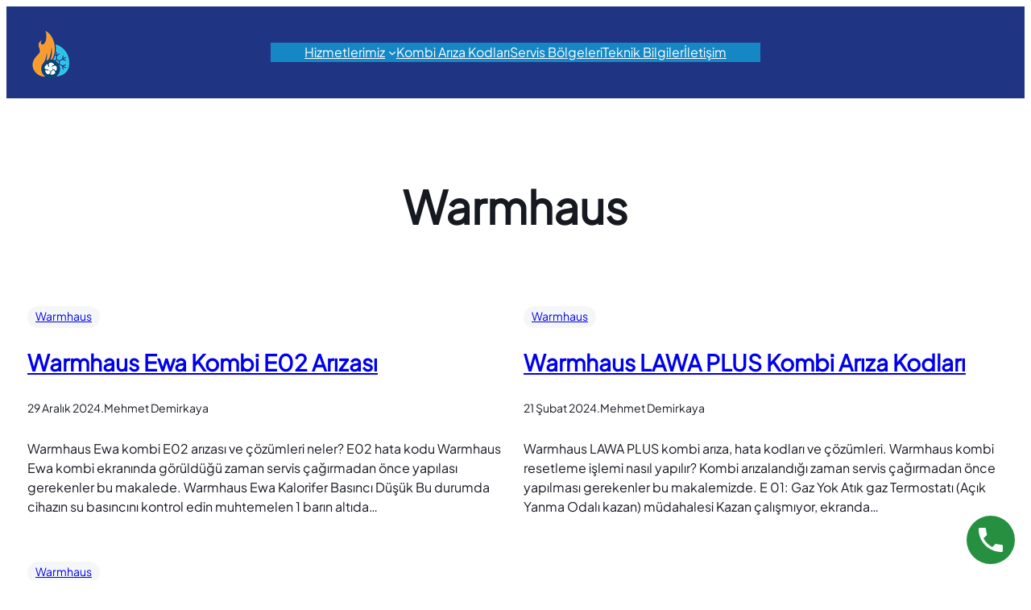

--- FILE ---
content_type: text/css;charset=UTF-8
request_url: https://istanbulkombitamirservisi.com/wp-content/boost-cache/static/cd437b5453.min.css
body_size: 10945
content:
a,button,img,.wp-block-group,.wp-block-columns,.wp-block-column{transition:all ease 0.23s}.fotawp-swiper-holder{overflow:hidden;position:relative}.fotawp-swiper-holder .swiper-pagination-bullets.swiper-pagination-horizontal{position:absolute;bottom:32px;left:50%;transform:translateX(-50%);width:100%;text-align:center;z-index:2}.wp-block-image.is-style-fotawp-boxshadow img,.wp-block-column.is-style-fotawp-boxshadow,.wp-block-columns.is-style-fotawp-boxshadow,.wp-block-group.is-style-fotawp-boxshadow{box-shadow:0 0 50px rgb(0 0 0 / .065)}.wp-block-image.is-style-fotawp-boxshadow-medium img,.wp-block-column.is-style-fotawp-boxshadow-medium,.wp-block-columns.is-style-fotawp-boxshadow-medium,.wp-block-group.is-style-fotawp-boxshadow-medium{box-shadow:0 0 50px rgb(0 0 0 / .1)}.wp-block-image.is-style-fotawp-boxshadow-large img,.wp-block-column.is-style-fotawp-boxshadow-large,.wp-block-columns.is-style-fotawp-boxshadow-large,.wp-block-group.is-style-fotawp-boxshadow-large{box-shadow:0 0 50px rgb(0 0 0 / .15)}.wp-block-image.is-style-fotawp-boxshadow-hover img:hover,.wp-block-column.is-style-fotawp-boxshadow-hover:hover,.wp-block-columns.is-style-fotawp-boxshadow-hover:hover,.wp-block-group.is-style-fotawp-boxshadow-hover:hover{box-shadow:0 0 50px rgb(0 0 0 / .099);transform:translateY(-7px)}.wp-block-group.is-style-fotawp-boxshadow:hover{box-shadow:0 0 50px rgb(0 0 0 / .12);transform:translateY(-7px)}.wp-block-cover.fotawpbanner-with-slantbottom:before{content:"";width:0;height:0;left:0;bottom:0;position:absolute;border-style:solid;border-width:0 0 250px 100vw;border-color:#fff0 #fff0 var(--wp--preset--color--background) #fff0;z-index:2}.wp-block-group.fotawp-overlap-ctasection{z-index:2;position:relative;margin:-300px 0 -30px!important}.wp-block-group.fotawp-overlap-ctasection.pattern-banner-layout{margin:-280px 0 0!important}.wp-block-navigation__container .wp-block-navigation__submenu-container.wp-block-navigation-submenu{border:0;box-shadow:0 0 40px rgb(0 0 0 / .32);margin-top:15px;transition:all ease 0.23s;padding:0!important;z-index:99}.wp-block-navigation .has-child .wp-block-navigation__submenu-container li:hover{background-color:var(--wp--preset--color--tertiary-light)}.wp-block-navigation__container .wp-block-navigation__submenu-container.wp-block-navigation-submenu li{line-height:1.5!important}.wp-block-navigation__container li:hover .wp-block-navigation__submenu-container.wp-block-navigation-submenu,.wp-block-navigation__container .wp-block-navigation__submenu-container.wp-block-navigation-submenu li:hover ul.wp-block-navigation-submenu{margin-top:0}.wp-block-navigation__container .wp-block-navigation__submenu-container.wp-block-navigation-submenu ul.wp-block-navigation-submenu{margin-top:10px;transition:all ease 0.23s}.wp-block-navigation__container li a:hover,nav.fotawp-navigation.wp-block-navigation li a:hover{color:var(--wp--preset--color--secondary)!important}nav.fotawp-navigation.wp-block-navigation li a{line-height:50px}nav.fotawp-navigation.wp-block-navigation li li a{line-height:35px}.wp-block-button{transition:all ease 0.23s}footer.wp-block-template-part{margin:0}.taxonomy-category.is-style-categories-background-with-round a,.taxonomy-category.is-style-categories-background-with-round-small a,.taxonomy-category.is-style-categories-background-with-border-small-round a{padding:2px 10px 4px;border-radius:25px;position:relative;overflow:hidden}.taxonomy-category.is-style-categories-background-with-round-small a,.taxonomy-category.is-style-categories-background-with-border-small-round a{border-radius:4px}.taxonomy-category.is-style-categories-background-with-border-small-round a{border:1px solid}.taxonomy-category.is-style-categories-background-with-round a:before,.taxonomy-category.is-style-categories-background-with-round-small a:before{background-color:var(--wp--preset--color--primary);content:"";width:100%;height:100%;left:0;top:0;position:absolute;opacity:.04;transition:all ease 0.23s;-webkit-transition:all ease 0.23s;-moz-transition:all ease 0.23s;-o-transition:all ease 0.23s;border-radius:25px}.taxonomy-category.is-style-categories-background-with-round-small a:before{border-radius:4px}.taxonomy-category.is-style-categories-background-with-round a:hover:before,.taxonomy-category.is-style-categories-background-with-round-small a:hover:before{opacity:.06}.taxonomy-category.is-style-categories-background-with-border-small-round a:hover{opacity:.67}.taxonomy-category.is-style-categories-background-with-round a,.taxonomy-category.is-style-categories-background-with-round-small a,.taxonomy-category.is-style-categories-background-with-border-small-round a{margin:0 5px 5px 0;display:inline-block}.taxonomy-category.is-style-categories-background-with-round .wp-block-post-terms__separator,.taxonomy-category.is-style-categories-background-with-round-small .wp-block-post-terms__separator,.taxonomy-category.is-style-categories-background-with-border-small-round .wp-block-post-terms__separator,.taxonomy-category.is-style-categories-background-with-primary-color.wp-block-post-terms .wp-block-post-terms__separator,.taxonomy-category.is-style-categories-background-with-secondary-color.wp-block-post-terms .wp-block-post-terms__separator,.taxonomy-category.is-style-categories-background-with-mixed-color.wp-block-post-terms .wp-block-post-terms__separator{display:none}.is-style-title-hover-primary-color.wp-block-post-title a:hover{color:var(--wp--preset--color--primary)}.is-style-title-hover-secondary-color.wp-block-post-title a:hover{color:var(--wp--preset--color--secondary)}.is-style-title-hover-tertiary-color.wp-block-post-title a:hover{color:var(--wp--preset--color--tertiary)}.wp-block-button.is-style-button-hover-primary-color a:hover{color:var(--wp--preset--color--primary)!important}.wp-block-button.is-style-button-hover-secondary-color a:hover{color:var(--wp--preset--color--secondary)!important}.wp-block-button.is-style-button-hover-primary-bgcolor a.wp-block-button__link.wp-element-button:hover{background-color:var(--wp--preset--color--primary)!important;opacity:1;color:#ffffff!important;border-color:var(--wp--preset--color--primary)!important}.wp-block-button.is-style-button-hover-secondary-bgcolor a.wp-block-button__link.wp-element-button:hover{background-color:var(--wp--preset--color--secondary)!important;opacity:1;color:#ffffff!important;border-color:var(--wp--preset--color--secondary)!important}.wp-block-button.is-style-button-hover-tertiary-bgcolor a.wp-block-button__link.wp-element-button:hover{background-color:var(--wp--preset--color--tertiary)!important;opacity:1;color:#ffffff!important}.wp-block-button.is-style-button-hover-white-bgcolor a.wp-block-button__link.wp-element-button:hover{background-color:#ffffff!important;opacity:1;color:var(--wp--preset--color--text-color)!important}.is-style-readmore-hover-primary-color.wp-block-read-more:hover,.is-style-hide-bullet-list-link-hover-style-primary a:hover{color:var(--wp--preset--color--primary)!important}.is-style-readmore-hover-secondary-color.wp-block-read-more:hover,.is-style-hide-bullet-list-link-hover-style-secondary a:hover{color:var(--wp--preset--color--secondary)!important}.is-style-readmore-hover-tertiary-color.wp-block-read-more:hover,.is-style-hide-bullet-list-link-hover-style-tertiary a:hover{color:var(--wp--preset--color--tertiary)!important}.is-style-readmore-hover-primary-fill.wp-block-read-more,.is-style-readmore-hover-secondary-fill.wp-block-read-more,.is-style-readmore-hover-tertiary-fill.wp-block-read-more{border-radius:20px}.is-style-readmore-hover-primary-fill.wp-block-read-more:hover{background-color:var(--wp--preset--color--primary)!important;color:#fff!important}.is-style-readmore-hover-secondary-fill.wp-block-read-more:hover{background-color:var(--wp--preset--color--secondary)!important;color:#fff!important}.is-style-readmore-hover-tertiary-fill.wp-block-read-more:hover{background-color:var(--wp--preset--color--tertiary)!important;color:#fff!important}.is-style-list-style-no-bullet,.is-style-hide-bullet-list-link-hover-style-primary,.is-style-hide-bullet-list-link-hover-style-secondary,.is-style-hide-bullet-list-link-hover-style-tertiary{list-style-type:none}figure.wp-block-image.is-style-fotawp-image-hover-rotate img:hover{transform:rotate(360deg);-moz-transform:rotate(360deg);-o-transform:rotate(360deg);-ms-transform:rotate(360deg);-webkit-transform:rotate(360deg)}.wp-block-image.is-style-fotawp-image-hover-pulse img:hover{animation:fotawpPulse 2s infinite;-moz-animation:fotawpPulse 2s infinite;-o-animation:fotawpPulse 2s infinite;-webkit-animation:fotawpPulse 2s infinite;animation-timing-function:linear;-moz-animation-timing-function:linear;-webkit-animation-timing-function:linear;-o-animation-timing-function:linear}.wp-block-image.is-style-fotawp-image-pulse img{animation:fotawpPulse 2s infinite;-moz-animation:fotawpPulse 2s infinite;-o-animation:fotawpPulse 2s infinite;-webkit-animation:fotawpPulse 2s infinite;animation-timing-function:linear;-moz-animation-timing-function:linear;-webkit-animation-timing-function:linear;-o-animation-timing-function:linear}@keyframes fotawpPulse{0%{transform:scale(1)}50%{transform:scale(1.02)}100%{transform:scale(1)}}.wp-block-gallery.fotawp-brands-logos .wp-block-image{align-items:center;margin:auto!important}.wp-block-gallery.is-style-enable-grayscale-mode-on-image .wp-block-image img{filter:grayscale(1);-webkit-filter:grayscale(1);transition:all ease-in 0.23s;-webkit-transition:all ease-in 0.23s;-moz-transition:all ease-in 0.23s;-o-transition:all ease-in 0.23s}.wp-block-gallery.is-style-enable-grayscale-mode-on-image .wp-block-image img:hover{filter:grayscale(0);-webkit-filter:grayscale(0)}.wp-site-blocks>*+*{margin-block-start:0!important}.wp-block-group.about-section-topslant:before{content:"";width:100%;height:100%;position:absolute;left:0;top:20px;z-index:1;clip-path:polygon(-35% 40.25%,100% 0%,100% 101.75%,0% 114.75%,0% 47.5%);background:linear-gradient(192.26deg,var(--wp--preset--color--background-alt) 0%,var(--wp--preset--color--background) 100%)}.wp-block-group.about-section-topslant{position:relative;z-index:1}.fotawp-duotone-primary{filter:var(--wp--preset--duotone--primary)}.wp-block-social-links.is-style-social-icon-border li a{border:1px solid;border-radius:50%}.is-style-fotawp-post-featured-image-overlap.wp-block-post-featured-image{margin-top:-250px;z-index:1;margin-block-start:-250px!important}.wp-block-cover.is-style-fotawp-cover-round-overlap{border-radius:10px;overflow:hidden;margin-top:-250px;margin-block-start:-250px!important;z-index:1}.is-style-fotawp-page-list-bullet-hide-style.wp-block-page-list,.wp-block-categories-list.is-style-fotawp-categories-bullet-hide-style{list-style:none;margin:0;padding:0}.wp-block-cover.is-style-fotawp-cover-round-style{border-radius:7px;overflow:hidden}@media (max-width:600px){.wp-block-navigation__container{line-height:1.5!important;font-size:18px;font-weight:600}.wp-block-navigation__container .wp-block-navigation__submenu-container.wp-block-navigation-submenu{box-shadow:none;margin-top:0!important;padding-left:30px!important}.wp-block-navigation__container .wp-block-navigation__submenu-container.wp-block-navigation-submenu li{margin:5px 0;font-size:15px;font-weight:400}.wp-block-navigation__container a .wp-block-navigation-item__label{position:relative}.wp-block-navigation__container a .wp-block-navigation-item__label:after{content:"";width:0;left:0;height:2px;background:var(--wp--preset--color--tertiary);position:absolute;top:30px;transition:all ease 0.23s}.wp-block-navigation__container a:hover .wp-block-navigation-item__label:after{width:100%}.wp-block-navigation-item.has-child.open-on-hover-click.wp-block-navigation-submenu a{border-bottom:2px solid}.wp-block-navigation-item.has-child.open-on-hover-click.wp-block-navigation-submenu a:hover{border-color:var(--wp--preset--color--tertiary)}.wp-block-navigation-item.has-child.open-on-hover-click.wp-block-navigation-submenu ul li a{border-bottom:0}.wp-block-navigation__container li{margin:0 0 -12px;padding:0}}.fotawp-navigation-search button.wp-block-navigation__responsive-container-open{mask-image:url(/wp-content/themes/fotawp/assets/css/../images/search-icon.svg);height:24px;background:#fff;-webkit-mask-repeat:no-repeat;mask-repeat:no-repeat;mask-position:center;-webkit-mask-position:center}.fotawp-navigation-search button.wp-block-navigation__responsive-container-open:hover{background:var(--wp--preset--color--secondary)}.fotawp-navigation-search button.wp-block-navigation__responsive-container-open svg{opacity:0}.wp-block-navigation__responsive-container.has-modal-open .wp-block-navigation__responsive-close{padding:20px}.is-style-author-name-with-icon.wp-block-post-author-name:before,.is-style-author-name-with-white-icon.wp-block-post-author-name:before,.is-style-post-date-with-icon.wp-block-post-date:before,.is-style-post-date-with-white-icon.wp-block-post-date:before{content:"";width:11px;height:13px;background:var(--wp--preset--color--post-meta-color);-webkit-mask-repeat:no-repeat;mask-repeat:no-repeat;mask-position:center;-webkit-mask-position:center;display:inline-block;margin-right:7px;margin-bottom:-1px}.is-style-author-name-with-icon.wp-block-post-author-name:before,.is-style-author-name-with-white-icon.wp-block-post-author-name:before{mask-image:url(/wp-content/themes/fotawp/assets/css/../images/post-author.svg)}.is-style-post-date-with-icon.wp-block-post-date:before,.is-style-post-date-with-white-icon.wp-block-post-date:before{mask-image:url(/wp-content/themes/fotawp/assets/css/../images/post-date.svg);margin-bottom:-3px;width:15px;height:15px}.is-style-author-name-with-white-icon.wp-block-post-author-name:before,.is-style-post-date-with-white-icon.wp-block-post-date:before{background:#fff}.taxonomy-category.is-style-categories-background-with-primary-color.wp-block-post-terms a,.taxonomy-category.is-style-categories-background-with-secondary-color.wp-block-post-terms a,.taxonomy-category.is-style-categories-background-with-mixed-color.wp-block-post-terms a{color:#fff;background:var(--wp--preset--color--primary);padding:3px 8px;display:inline-block;margin:0 4px 4px 0}.taxonomy-category.is-style-categories-background-with-secondary-color.wp-block-post-terms a:hover{background:var(--wp--preset--color--primary)}.taxonomy-category.is-style-categories-background-with-primary-color.wp-block-post-terms a:hover,.taxonomy-category.is-style-categories-background-with-secondary-color.wp-block-post-terms a,.taxonomy-category.is-style-categories-background-with-mixed-color.wp-block-post-terms a:nth-child(3),.taxonomy-category.is-style-categories-background-with-mixed-color.wp-block-post-terms a:nth-child(9){background:var(--wp--preset--color--secondary)}.taxonomy-category.is-style-categories-background-with-mixed-color.wp-block-post-terms a:nth-child(5),.taxonomy-category.is-style-categories-background-with-mixed-color.wp-block-post-terms a:nth-child(11){background:var(--wp--preset--color--extra-category-color)}.taxonomy-category.is-style-categories-background-with-mixed-color.wp-block-post-terms a:hover{opacity:.85}.is-style-fotawp-title-hover-underline-primary-color.wp-block-post-title a,.is-style-fotawp-title-hover-underline-secondary-color.wp-block-post-title a{display:inline;text-decoration:none;background-image:linear-gradient(var(--wp--preset--color--primary),var(--wp--preset--color--primary));background-position:0 1.05em;background-size:0 3px;background-repeat:no-repeat;transition:background-size 0.5s}.is-style-fotawp-title-hover-underline-secondary-color.wp-block-post-title a{background-image:linear-gradient(var(--wp--preset--color--secondary),var(--wp--preset--color--secondary))}.is-style-fotawp-title-hover-underline-primary-color.wp-block-post-title a:hover,.is-style-fotawp-title-hover-underline-secondary-color.wp-block-post-title a:hover{background-size:100% 3px}ul.is-style-fotawp-list-style-square{list-style:square;margin:0;padding:0 0 0 15px}ul.is-style-fotawp-list-style-check,ul.is-style-fotawp-list-style-check-fill,ul.is-style-fotawp-list-style-check-outline,ul.is-style-fotawp-list-style-arrow,ul.is-style-fotawp-list-style-arrow-outline,ul.is-style-fotawp-list-style-arrow-circle,ul.is-style-fotawp-list-style-dash{list-style:none;padding:0;margin:0}ul.is-style-fotawp-list-style-check li,ul.is-style-fotawp-list-style-check-fill li,ul.is-style-fotawp-list-style-check-outline li,ul.is-style-fotawp-list-style-arrow li,ul.is-style-fotawp-list-style-arrow-outline li,ul.is-style-fotawp-list-style-arrow-circle li,ul.is-style-fotawp-list-style-dash li{position:relative;padding-left:24px}ul.is-style-fotawp-list-style-check li:before,ul.is-style-fotawp-list-style-check-fill li:before,ul.is-style-fotawp-list-style-check-outline li:before,ul.is-style-fotawp-list-style-arrow li:before,ul.is-style-fotawp-list-style-arrow-outline li:before,ul.is-style-fotawp-list-style-arrow-circle li:before{content:"";background:var(--wp--preset--color--primary);-webkit-mask-repeat:no-repeat;mask-repeat:no-repeat;mask-position:center;-webkit-mask-position:center;display:inline-block;mask-image:url(/wp-content/themes/fotawp/assets/css/../images/list_check.svg);width:16px;height:10px;position:absolute;left:0;top:50%;margin-top:-5px}ul.is-style-fotawp-list-style-check-fill li:before,ul.is-style-fotawp-list-style-check-outline li:before,ul.is-style-fotawp-list-style-arrow-outline li:before,ul.is-style-fotawp-list-style-arrow-circle li:before{width:14px;height:14px;border-radius:50%;margin-top:-7px}ul.is-style-fotawp-list-style-check-fill li:before{mask-image:url(/wp-content/themes/fotawp/assets/css/../images/check_fill.svg)}ul.is-style-fotawp-list-style-check-outline li:before{mask-image:url(/wp-content/themes/fotawp/assets/css/../images/check_border.svg)}ul.is-style-fotawp-list-style-arrow li:before{mask-image:url(/wp-content/themes/fotawp/assets/css/../images/list_arrow.svg)}ul.is-style-fotawp-list-style-arrow-outline li:before{mask-image:url(/wp-content/themes/fotawp/assets/css/../images/arrow_border.svg)}ul.is-style-fotawp-list-style-arrow-circle li:before{mask-image:url(/wp-content/themes/fotawp/assets/css/../images/arrow_fill.svg)}ul.is-style-fotawp-list-style-dash li:before{content:"";width:12px;height:2px;position:absolute;left:0;top:50%;margin-top:-1px;background:var(--wp--preset--color--primary)}ul.is-style-fotawp-list-style-check.has-secondary-color li:before,ul.is-style-fotawp-list-style-check-fill.has-secondary-color li:before,ul.is-style-fotawp-list-style-check-outline.has-secondary-color li:before,ul.is-style-fotawp-list-style-arrow.has-secondary-color li:before,ul.is-style-fotawp-list-style-arrow-outline.has-secondary-color li:before,ul.is-style-fotawp-list-style-arrow-circle.has-secondary-color li:before,ul.is-style-fotawp-list-style-dash.has-secondary-color li:before{background:var(--wp--preset--color--secondary)}ul.is-style-fotawp-list-style-check.has-foregound-alt-color li:before,ul.is-style-fotawp-list-style-check-fill.has-foregound-alt-color li:before,ul.is-style-fotawp-list-style-check-outline.has-foreground-alt-color li:before,ul.is-style-fotawp-list-style-arrow.has-foreground-alt-color li:before,ul.is-style-fotawp-list-style-arrow-outline.has-foreground-alt-color li:before,ul.is-style-fotawp-list-style-arrow-circle.has-foreground--alt-color li:before,ul.is-style-fotawp-list-style-dash.has-foreground-alt-color li:before{background:var(--wp--preset--color--foregound-alt)}ul.is-style-fotawp-list-style-check.has-heading-color-color li:before,ul.is-style-fotawp-list-style-check-fill.has-heading-color-color li:before,ul.is-style-fotawp-list-style-check-outline.has-heading-color-color li:before,ul.is-style-fotawp-list-style-arrow.has-heading-color-color li:before,ul.is-style-fotawp-list-style-arrow-outline.has-heading-color-color li:before,ul.is-style-fotawp-list-style-arrow-circle.has-heading-color-color li:before,ul.is-style-fotawp-list-style-dash.has-heading-color-color li:before{background:var(--wp--preset--color--heading-color)}ul.is-style-fotawp-list-style-check.has-foreground-color li:before,ul.is-style-fotawp-list-style-check-fill.has-foreground-color li:before,ul.is-style-fotawp-list-style-check-outline.has-foreground-color li:before,ul.is-style-fotawp-list-style-arrow.has-foreground-color li:before,ul.is-style-fotawp-list-style-arrow-outline.has-foreground-color li:before,ul.is-style-fotawp-list-style-arrow-circle.has-foreground-color li:before,ul.is-style-fotawp-list-style-dash.has-foreground-color li:before{background:var(--wp--preset--color--foreground)}ul.is-style-fotawp-list-style-check.has-tertiary-color li:before,ul.is-style-fotawp-list-style-check-fill.has-tertiary-color li:before,ul.is-style-fotawp-list-style-check-outline.has-tertiary-color li:before,ul.is-style-fotawp-list-style-arrow.has-tertiary-color li:before,ul.is-style-fotawp-list-style-arrow-outline.has-tertiary-color li:before,ul.is-style-fotawp-list-style-arrow-circle.has-tertiary-color li:before,ul.is-style-fotawp-list-style-dash.has-tertiary-color li:before{background:var(--wp--preset--color--tertiary)}ul.is-style-fotawp-list-style-check.has-tertiary-light-color li:before,ul.is-style-fotawp-list-style-check-fill.has-tertiary-light-color li:before,ul.is-style-fotawp-list-style-check-outline.has-tertiary-light-color li:before,ul.is-style-fotawp-list-style-arrow.has-tertiary-light-color li:before,ul.is-style-fotawp-list-style-arrow-outline.has-tertiary-light-color li:before,ul.is-style-fotawp-list-style-arrow-circle.has-tertiary-light-color li:before,ul.is-style-fotawp-list-style-dash.has-tertiary-light-color li:before{background:var(--wp--preset--color--tertiary-light)}.wp-block-button.is-style-button-hover-style-set-one a.wp-block-button__link,.wp-block-button.is-style-button-hover-style-set-two a.wp-block-button__link,.wp-block-button.is-style-button-hover-style-set-three a.wp-block-button__link{box-shadow:3px 3px}.wp-block-button.is-style-button-hover-style-set-one a.wp-block-button__link.has-background{box-shadow:3px 3px #000}.wp-block-button.is-style-button-hover-style-set-one a.wp-block-button__link:hover,.wp-block-button.is-style-button-hover-style-set-two a.wp-block-button__link:hover,.wp-block-button.is-style-button-hover-style-set-three a.wp-block-button__link:hover{box-shadow:5px 5px;transform:scale(1.08) translateY(-2px)}.wp-block-button.is-style-button-hover-style-set-one a.wp-block-button__link:hover{color:var(--wp--preset--color--secondary)!important;border-color:var(--wp--preset--color--secondary)!important}.wp-block-button.is-style-button-hover-style-set-one a.wp-block-button__link.has-secondary-color:hover{color:var(--wp--preset--color--primary)!important;border-color:var(--wp--preset--color--primary)!important}.wp-block-button.is-style-button-hover-style-set-two a.wp-block-button__link,.wp-block-button.is-style-button-hover-style-set-three a.wp-block-button__link,.wp-block-button.is-style-button-hover-style-set-four a.wp-block-button__link,.wp-block-button.is-style-button-hover-style-set-five a.wp-block-button__link{position:relative;display:flex;justify-content:center;align-items:center}.wp-block-button.is-style-button-hover-style-set-two a.wp-block-button__link:after,.wp-block-button.is-style-button-hover-style-set-three a.wp-block-button__link:after,.wp-block-button.is-style-button-hover-style-set-four a.wp-block-button__link:after,.wp-block-button.is-style-button-hover-style-set-five a.wp-block-button__link:after{content:"";width:20px;height:20px;background:var(--wp--preset--color--primary);-webkit-mask-repeat:no-repeat;mask-repeat:no-repeat;mask-position:center;-webkit-mask-position:center;display:inline-block;mask-image:url(/wp-content/themes/fotawp/assets/css/../images/button_arrow.svg);margin:0 0 0 15px;display:inline-block;transition:all ease 0.23s}.wp-block-button.is-style-button-hover-style-set-three a.wp-block-button__link:after,.wp-block-button.is-style-button-hover-style-set-five a.wp-block-button__link:after{width:12px;height:12px;mask-image:url(/wp-content/themes/fotawp/assets/css/../images/button_upward.svg)}.wp-block-button.is-style-button-hover-style-set-two a.wp-block-button__link:hover:after,.wp-block-button.is-style-button-hover-style-set-three a.wp-block-button__link:hover:after,.wp-block-button.is-style-button-hover-style-set-four a.wp-block-button__link:hover:after,.wp-block-button.is-style-button-hover-style-set-five a.wp-block-button__link:hover:after{transform:translateX(5px)}.wp-block-button.is-style-button-hover-style-set-two a.wp-block-button__link.has-foregound-alt-color:after,.wp-block-button.is-style-button-hover-style-set-three a.wp-block-button__link.has-foregound-alt-color:after,.wp-block-button.is-style-button-hover-style-set-four a.wp-block-button__link.has-foregound-alt-color:after,.wp-block-button.is-style-button-hover-style-set-five a.wp-block-button__link.has-foregound-alt-color:after{background:var(--wp--preset--color--foregound-alt)}.wp-block-button.is-style-button-hover-style-set-two a.wp-block-button__link.has-heading-color-color:after,.wp-block-button.is-style-button-hover-style-set-three a.wp-block-button__link.has-heading-color:after,.wp-block-button.is-style-button-hover-style-set-four a.wp-block-button__link.has-heading-color-color:after,.wp-block-button.is-style-button-hover-style-set-five a.wp-block-button__link.has-heading-color:after{background:var(--wp--preset--color--heading-color)}.wp-block-button.is-style-button-hover-style-set-two a.wp-block-button__link.has-foreground-color:after,.wp-block-button.is-style-button-hover-style-set-three a.wp-block-button__link.has-foregound-color:after,.wp-block-button.is-style-button-hover-style-set-four a.wp-block-button__link.has-foreground-color:after,.wp-block-button.is-style-button-hover-style-set-five a.wp-block-button__link.has-foregound-color:after{background:var(--wp--preset--color--foregroud)}.wp-block-button.is-style-button-hover-style-set-two a.wp-block-button__link.has-secondary-color:after,.wp-block-button.is-style-button-hover-style-set-three a.wp-block-button__link.has-secondary-color:after,.wp-block-button.is-style-button-hover-style-set-four a.wp-block-button__link.has-secondary-color:after,.wp-block-button.is-style-button-hover-style-set-five a.wp-block-button__link.has-secondary-color:after{background:var(--wp--preset--color--secondary)}.wp-block-button.is-style-button-hover-style-set-two a.wp-block-button__link.has-tertiary-color:after,.wp-block-button.is-style-button-hover-style-set-three a.wp-block-button__link.has-tertiary-alt-color:after,.wp-block-button.is-style-button-hover-style-set-four a.wp-block-button__link.has-tertiary-color:after,.wp-block-button.is-style-button-hover-style-set-five a.wp-block-button__link.has-tertiary-alt-color:after{background:var(--wp--preset--color--tertiary)}.is-style-fotawp-site-title-gradient-style.wp-block-site-title{background:-webkit-linear-gradient(180deg,var(--wp--preset--color--secondary),var(--wp--preset--color--primary));-webkit-background-clip:text;-webkit-text-fill-color:#fff0}.is-style-fotawp-site-title-gradient-style.wp-block-site-title:hover{opacity:.75}ul.wp-block-list.is-style-fotawp-list-style-check-primary-fade,ul.wp-block-list.is-style-fotawp-list-style-check-secondary-fade{list-style:none}ul.wp-block-list.is-style-fotawp-list-style-check-primary-fade li,ul.wp-block-list.is-style-fotawp-list-style-check-secondary-fade li{display:inline-block;position:relative;padding-left:30px}ul.wp-block-list.is-style-fotawp-list-style-check-primary-fade li:before,ul.wp-block-list.is-style-fotawp-list-style-check-primary-fade li:after,ul.wp-block-list.is-style-fotawp-list-style-check-secondary-fade li:before,ul.wp-block-list.is-style-fotawp-list-style-check-secondary-fade li:after{width:20px;height:20px;position:absolute;content:"";background:var(--wp--preset--color--primary);border-radius:50%;top:50%;left:0;margin-top:-10px}ul.wp-block-list.is-style-fotawp-list-style-check-primary-fade li:before,ul.wp-block-list.is-style-fotawp-list-style-check-secondary-fade li:before{opacity:.14}ul.wp-block-list.is-style-fotawp-list-style-check-secondary-fade li:before,ul.wp-block-list.is-style-fotawp-list-style-check-secondary-fade li:after{background:var(--wp--preset--color--secondary)}ul.wp-block-list.is-style-fotawp-list-style-check-primary-fade li:after,ul.wp-block-list.is-style-fotawp-list-style-check-secondary-fade li:after{-webkit-mask-repeat:no-repeat;mask-repeat:no-repeat;mask-position:center;-webkit-mask-position:center;display:inline-block;mask-image:url(/wp-content/themes/fotawp/assets/css/../images/icon_check_icon.svg)}input[type="submit"]{transition:all ease 0.23s;-o-transition:all ease 0.23s;-moz-transition:all ease 0.23s;-webkit-transition:all ease 0.23s}form.comment-form{border-radius:20px;margin-top:24px}.wp-block-post-comments-form{border-radius:10px}form.comment-form input[type="email"],form.comment-form input[type="text"],form.comment-form input[type="url"],form.comment-form textarea{border-radius:5px;border:0;margin:12px 0 25px}form.comment-form .form-submit.wp-block-button{margin-top:25px}.wpcf7-form-control.wpcf7-text,.wpcf7-form-control.wpcf7-textarea,.wpcf7-form-control.wpcf7-number.wpcf7-validates-as-number,.wpcf7-form-control.wpcf7-select{border-radius:5px;border:1px solid #dad9d9;padding:15px;width:100%;margin-top:10px;box-sizing:border-box}.wpcf7-form-control.wpcf7-select{appearance:none;position:relative}.wpcf7-form-control.wpcf7-select:after{content:">";font-size:20px;position:absolute;right:20px;top:10px}form.wpcf7-form *::placeholder{font-size:14px}form.wpcf7-form *::-moz-placeholder{font-size:14px}form.wpcf7-form *::-webkit-input-placeholder{font-size:14px}.wpcf7-form-control.has-spinner.wpcf7-submit{background:var(--wp--preset--color--primary);color:var(--wp--preset--color--foregound-alt);border-radius:5px;border:0;font-size:16px;padding:15px 40px}.wpcf7-form-control.has-spinner.wpcf7-submit:hover{background:var(--wp--preset--color--secondary)}.wp-block-comment-author-name{font-weight:600}.wp-block-comment-date a{color:var(--wp--preset--color--foregound);font-size:13px}.wp-block-comment-template li{margin-top:50px}.wp-block-comment-template li li{margin-top:10px;padding-left:60px}a.comment-reply-link{border:1px solid;padding:5px 13px;border-radius:40px;font-size:13px;opacity:.6}.wp-block-post-comments-form{margin-top:30px;display:inline-block;width:100%}.woocommerce ul.products li.product a img{border-radius:5px;height:350px;object-fit:cover}.woocommerce ul.products li.product,.woocommerce-page ul.products li.product{margin:0 2.5% 2.992em 0;width:23.1%}.woocommerce ul.products li.last,.woocommerce-page ul.products li.last{margin-right:0}.woocommerce div.product .woocommerce-tabs ul.tabs li{border-radius:0}.woocommerce div.product .woocommerce-tabs ul.tabs li.active:before,.woocommerce div.product .woocommerce-tabs ul.tabs li:before,.woocommerce div.product .woocommerce-tabs ul.tabs li.active:after{display:none}.woocommerce div.product .woocommerce-tabs ul.tabs li:after{border:0}.woocommerce #reviews #comments ol.commentlist{padding:0;margin-top:20px!important}.woocommerce-page .input-text{padding:11px 30px;border:1px solid #817e7e;border-radius:5px}.wc-block-components-product-price{font-size:14px;margin:10px 0}.wc-block-components-product-metadata__description{margin:10px 0}.wc-block-cart-item__product .wc-block-components-product-name{font-size:17px;font-weight:600}.wc-block-components-product-badge.wc-block-components-sale-badge{background:#22ac24;font-weight:400;padding:5px 10px;color:#fff}.wc-block-cart-item__quantity .wc-block-cart-item__remove-link{color:#fe7a7e!important}.wc-block-cart-item__total-price-and-sale-badge-wrapper .wc-block-formatted-money-amount.wc-block-components-formatted-money-amount.wc-block-components-product-price__value{font-size:18px;color:var(--wp--preset--color--primary)}.wp-block-contact-form-7-contact-form-selector.fotawp-footer-newsletter .wpcf7-form{position:relative}.wp-block-contact-form-7-contact-form-selector.fotawp-footer-newsletter .wpcf7-form .wpcf7-form-control-wrap{padding:0!important;width:65%!important}.wp-block-contact-form-7-contact-form-selector.fotawp-footer-newsletter .wpcf7-form input.wpcf7-form-control.wpcf7-text.wpcf7-email{width:100%;line-height:33px;padding:15px 20px 12px;display:inline-block;border-radius:0;border:0;margin:0}.wp-block-contact-form-7-contact-form-selector.fotawp-footer-newsletter .wpcf7-form .wpcf7-form-control.wpcf7-submit{width:35%!important;background:var(--wp--preset--color--secondary);height:60px;text-align:center;padding:10px;border-radius:0;border:0;position:absolute;right:0;top:0}.wp-block-contact-form-7-contact-form-selector.fotawp-footer-newsletter .wpcf7-form .wpcf7-form-control.wpcf7-submit:hover{opacity:.89}.wp-block-contact-form-7-contact-form-selector.fotawp-footer-newsletter .wpcf7-form .wpcf7-not-valid-tip{margin-top:20px}.wp-block-contact-form-7-contact-form-selector.fotawp-footer-newsletter .wpcf7-form .wpcf7-response-output{margin:-25px 0 20px}.wp-block-contact-form-7-contact-form-selector.fotawp-footer-newsletter{width:100%;position:relative}.wp-block-button__link.wp-element-button img{margin:0 0 -2px 12px}.wp-block-group.fotawp-header-transparent{background:#fff0;position:absolute;width:100%}.wp-block-gallery.fotawp-brands-logos .wp-block-image img{max-height:40px}.entry-content.wp-block-post-content a,.wp-block-comment-content a,p a,.wp-block-heading a{text-decoration:underline}.wp-block-button.fotawp-scrollto-top .wp-block-button__link.wp-element-button{width:50px;height:50px;position:fixed;right:25px;bottom:25px;display:inline-block;z-index:999;text-indent:-5000px;display:none;box-shadow:0 0 40px rgb(0 0 0 / .089)}.wp-block-button.fotawp-scrollto-top .wp-block-button__link.wp-element-button:after{content:"";width:50px;height:50px;background-color:#fff;-webkit-mask-image:url(/wp-content/themes/fotawp/assets/images/up-arrow.svg);mask-image:url(/wp-content/themes/fotawp/assets/images/up-arrow.svg);mask-repeat:no-repeat;mask-position:center center;-webkit-mask-repeat:no-repeat;-webkit-mask-position:center center;position:absolute;display:inline-block;left:0;top:0}.wp-block-button.fotawp-scrollto-top .wp-block-button__link.wp-element-button:hover:after{background-color:var(--wp--preset--color--primary)!important}.fotawp-contact-form .wpcf7-form-control.wpcf7-text,.fotawp-contact-form .wpcf7-form-control.wpcf7-textarea,.fotawp-contact-form .wpcf7-form-control.wpcf7-number.wpcf7-validates-as-number,.fotawp-contact-form .wpcf7-form-control.wpcf7-select{border-radius:0;border:0 solid var(--wp--preset--color--foreground);padding:15px;width:100%;margin-top:10px;box-sizing:border-box;background:var(--wp--preset--color--tertiary-light)}.wp-block-heading.is-style-fotawp-heading-transparentfill-outline-stroke{-webkit-text-stroke:1px var(--wp--preset--color--primary);-webkit-text-fill-color:#fff0}.wp-block-heading.is-style-fotawp-heading-transparentfill-outline-stroke-tertiary{-webkit-text-stroke:1px var(--wp--preset--color--tertiary);-webkit-text-fill-color:#fff0}.wp-block-heading.is-style-fotawp-heading-transparentfill-outline-stroke-secondary{-webkit-text-stroke:1px var(--wp--preset--color--secondary);-webkit-text-fill-color:#fff0}.wp-block-heading.is-style-fotawp-heading-transparentfill-outline-stroke-heading{-webkit-text-stroke:1px var(--wp--preset--color--heading-color);-webkit-text-fill-color:#fff0}.wp-block-heading.is-style-fotawp-heading-transparentfill-outline-stroke-foreground{-webkit-text-stroke:1px var(--wp--preset--color--foreground);-webkit-text-fill-color:#fff0}.wp-block-group.fotawp-box-primary-hover:hover{background-color:var(--wp--preset--color--primary)!important;transform:scale(1.027);-webkit-transform:scale(1.027);-moz-transform:scale(1.027)}.wp-block-group.fotawp-box-secondary-hover:hover{background-color:var(--wp--preset--color--secondary)!important;transform:scale(1.027);-webkit-transform:scale(1.027);-moz-transform:scale(1.027)}.wp-block-cover.fotawp-cover-hover:hover img.wp-block-cover__image-background,.wp-block-cover.fotawp-cover-hover-dark:hover img.wp-block-cover__image-background{transform:scale(1.035)}.wp-block-cover.fotawp-cover-hover .wp-block-cover__inner-container,.wp-block-cover.fotawp-cover-hover-dark .wp-block-cover__inner-container{opacity:0;position:absolute;width:100%;left:0;bottom:-100%;transition:all ease 0.23s;padding:24px 24px 0;box-sizing:border-box}.wp-block-cover.fotawp-cover-hover:hover .wp-block-cover__inner-container,.wp-block-cover.fotawp-cover-hover-dark:hover .wp-block-cover__inner-container{opacity:1;bottom:30px}.wp-block-cover.fotawp-cover-hover:hover .wp-block-cover__background{background-color:var(--wp--preset--color--primary)!important;opacity:.75}.wp-block-cover.fotawp-cover-hover-dark:hover .wp-block-cover__background{background-color:#000!important;opacity:.65}.wp-block-query.fotawp-product-grids .wc-block-grid__product-onsale{border:0;font-size:12px;width:50px;height:50px;line-height:50px;border-radius:50%;color:var(--wp--preset--color--secondary);padding:0}.woocommerce #review_form #respond textarea{border:1px solid}.woocommerce div.product form.cart button.single_add_to_cart_button,.woocommerce div.product form.cart button[name="add-to-cart"]{border-radius:0;padding:7px 15px}.woocommerce div.product form.cart div.quantity .qty{border-radius:0;height:14px}.woocommerce div.product .woocommerce-tabs ul.tabs li.active{background:#fff0;border:0;color:var(--wp--preset--color--secondary)}.woocommerce div.product .woocommerce-tabs ul.tabs li{border-radius:0;border:0;background:#fff0;padding:0;margin:0 24px 0 0}.wp-block-woocommerce-product-details ul.wc-tabs{border-bottom:0}.woocommerce div.product .woocommerce-tabs ul.tabs{padding:0}.wc-block-components-product-image .wc-block-components-product-sale-badge--align-right{right:10px;top:10px}.wc-block-components-product-image .wc-block-components-product-sale-badge--align-left{left:10px;top:10px}.wp-block-button.fotawp-button-with-icon a{display:flex}.wp-block-button.fotawp-button-with-icon a:after{content:"";background-color:var(--wp--preset--color--primary);-webkit-mask-image:url(/wp-content/themes/fotawp/assets/images/arrow_outward.svg);mask-image:url(/wp-content/themes/fotawp/assets/images/arrow_outward.svg);mask-repeat:no-repeat;mask-position:center center;-webkit-mask-repeat:no-repeat;-webkit-mask-position:center center;position:relative;display:inline-block;width:30px;height:30px;margin-left:10px;transition:all ease 0.23s}.wp-block-button.fotawp-button-with-icon a:hover:after{background-color:var(--wp--preset--color--secondary);transform:scale(1.2) translateX(3px)}.woocommerce .wp-block-woocommerce-product-image-gallery span.onsale{left:10px;top:10px;background:#fff;color:var(--wp--preset--color--secondary)}.wc-block-grid__product-rating .star-rating span,.wc-block-grid__product-rating .wc-block-grid__product-rating__stars span,.woocommerce .star-rating span{color:#e99500}.wc-block-grid__product-rating .star-rating:before,.wc-block-grid__product-rating .wc-block-grid__product-rating__stars:before,.woocommerce .star-rating::before{color:#ccc9c9}.wp-block-group.fotawp-cta-box figure.wp-block-image.cta-icon{transition:all ease 0.23s}.wp-block-group.fotawp-cta-box:hover figure.wp-block-image.cta-icon{transform:translateY(-10px)}@media (max-width:768px){.fotawp-projects-columns.wp-block-columns .wp-block-column{padding:0px!important}.fotawp-projects-columns.wp-block-columns .wp-block-column:first-child{border-right:0}}@media (max-width:600px){nav.is-responsive.fotawp-navigation.wp-block-navigation ul{padding:0 20px}nav.fotawp-navigation.wp-block-navigation li a{line-height:30px;padding:0}}.fotawp-search-button{padding:10px 20px;font-size:16px;cursor:pointer}.fotawp-search-content{display:none;position:fixed;z-index:9999;left:0;top:0;width:100%;height:100%;overflow:auto}.modal-content{background-color:#fefefe;margin:15% auto;padding:20px;border:1px solid #888;width:80%;max-width:500px;text-align:center;position:relative}.fotawp-search-button:hover,.fotawp-search-close:focus{color:#000;text-decoration:none;cursor:pointer}.wp-block-cover.search-modal-cover .wp-block-search__button{margin:0}.wp-block-cover.search-modal-cover .wp-block-search__input{height:64px;padding-left:20px}button.fotawp-search-close{width:40px;height:40px;font-size:17px;background:#fff;border:0;border-radius:50%;color:var(--wp--preset--color--primary);float:right;font-weight:700;position:absolute;top:20px;right:20px;cursor:pointer;font-size:0}button.fotawp-search-close:hover{color:#fff;background:var(--wp--preset--color--secondary)}.wp-block-cover.search-modal-cover .wp-block-search__button:hover{color:var(--wp--preset--color--secondary)!important}.fotawp-search-modal .fotawp-search-button .wp-element-button{position:relative;font-size:0!important}.fotawp-search-modal .fotawp-search-button{padding:0;margin-bottom:-10px}.fotawp-search-modal .wp-block-search__button svg{height:38px;width:38px}.fotawp-search-modal .fotawp-search-button .wp-element-button:after,button.fotawp-search-close:before{content:"";background:var(--wp--preset--color--foregound-alt);-webkit-mask-repeat:no-repeat;mask-repeat:no-repeat;mask-position:center;-webkit-mask-position:center;display:inline-block;mask-image:url(/wp-content/themes/fotawp/assets/images/icon_search.svg);width:18px;height:18px;mask-size:100%}.fotawp-search-modal .fotawp-search-button .wp-element-button.has-foreground-color:after{background:var(--wp--preset--color--foreground)}.fotawp-search-modal .fotawp-search-button .wp-element-button.has-primary-color:after{background:var(--wp--preset--color--primary)}.fotawp-search-modal .fotawp-search-button .wp-element-button.has-secondary-color:after{background:var(--wp--preset--color--secondary)}.fotawp-search-modal .fotawp-search-button .wp-element-button.has-tertiary-color:after{background:var(--wp--preset--color--tertiary)}.fotawp-search-modal .fotawp-search-button .wp-element-button.has-heading-color-color:after{background:var(--wp--preset--color--heading-color)}button.fotawp-search-close:before{mask-image:url(/wp-content/themes/fotawp/assets/images/icon_close.svg);background:var(--wp--preset--color--primary)}button.fotawp-search-close:hover:before{background:var(--wp--preset--color--foregound-alt)}.wp-block-contact-form-7-contact-form-selector.fotawp-newsletter-2 input.wpcf7-form-control.wpcf7-email{border-radius:0;height:60px;background:#fff0;border:1px solid #c4c7ce}.wp-block-contact-form-7-contact-form-selector.fotawp-newsletter-2 input.wpcf7-form-control.wpcf7-submit{width:100%;height:60px;border-radius:0;margin-top:15px}.wp-block-contact-form-7-contact-form-selector.fotawp-request-form input.wpcf7-form-control.wpcf7-submit{background:var(--wp--preset--color--background);width:100%;border-radius:4px;border:0;height:54px}.wp-block-contact-form-7-contact-form-selector.fotawp-request-form input.wpcf7-form-control.wpcf7-submit:hover{background:var(--wp--preset--color--background-alt)}.wp-block-contact-form-7-contact-form-selector.fotawp-request-form input.wpcf7-form-control{border-radius:4px;border:0;min-height:50px}.wp-block-contact-form-7-contact-form-selector.fotawp-request-form textarea.wpcf7-form-control{border:0;border-radius:4px;height:130px}.wp-block-contact-form-7-contact-form-selector.newsletter-style-center input.wpcf7-form-control.wpcf7-email{text-align:center;text-transform:uppercase;border:0;border-radius:0;border-bottom:1px solid}.wp-block-contact-form-7-contact-form-selector.newsletter-style-center input.wpcf7-form-control.wpcf7-submit{border-radius:0;margin-top:20px;margin-right:-24px}.wp-block-contact-form-7-contact-form-selector.newsletter-style-center form.wpcf7-form{text-align:center}.wp-block-contact-form-7-contact-form-selector.newsletter-style-center .wpcf7-spinner{margin:0}.wp-block-contact-form-7-contact-form-selector.fotawp-footer-newsletter-2 span.wpcf7-form-control-wrap{width:65%;float:left}.wp-block-contact-form-7-contact-form-selector.fotawp-footer-newsletter-2 input.wpcf7-form-control.wpcf7-email{border-radius:0;height:54px;background:#fff0;border:1px solid rgb(255 255 255 / .2)}.wp-block-contact-form-7-contact-form-selector.fotawp-footer-newsletter-2 input.wpcf7-form-control.wpcf7-submit{width:34%;height:54px;border-radius:0!important;border:0;margin-left:1%;float:left;margin-top:10px}.wp-block-contact-form-7-contact-form-selector.freelancer-enquiry-form .freelance-form-half{width:48%;float:left}.wp-block-contact-form-7-contact-form-selector.freelancer-enquiry-form .freelance-form-half.right{margin-left:4%}.wp-block-contact-form-7-contact-form-selector.freelancer-enquiry-form .freelance-form-half input.wpcf7-form-control{border:0;border-radius:0;border-bottom:2px solid #c7c7c7;padding:15px 0}.wp-block-contact-form-7-contact-form-selector.freelancer-enquiry-form .freelance-form-half p{margin:10px 0}.wp-block-contact-form-7-contact-form-selector.freelancer-enquiry-form textarea.wpcf7-form-control.wpcf7-textarea{border-radius:0;border:0;border-bottom:2px solid #c7c7c7;padding:0;height:120px}.wp-block-contact-form-7-contact-form-selector.freelancer-enquiry-form input.wpcf7-form-control.wpcf7-submit{border-radius:50px;margin-top:20px}.fotawp-sidebar-tags.wp-block-tag-cloud a{background:#f6f6f6;display:inline-block;margin:0 0 4px;color:#444;font-family:inherit;padding:3px 10px}.fotawp-footer-tags.wp-block-tag-cloud a{display:inline-block;background:#4d4d4e;padding:3px 10px;margin:0 2px 4px 0;color:#fff}.fotawp-sidebar-tags.wp-block-tag-cloud a:hover,.fotawp-footer-tags.wp-block-tag-cloud a:hover{background:var(--wp--preset--color--secondary);color:#fff}.fotawp-product-search.wp-block-search{width:490px;background:#fff;border-radius:12px}.fotawp-product-search.wp-block-search input.wp-block-search__input{padding:0 0 0 20px}.wp-block-group.fotawp-nav-dropshadow{box-shadow:0 5px 8px rgb(0 0 0 / .04);position:relative}.wp-block-cover.fotawp-cover-alter span.wp-block-cover__background{transition:all ease 0.23s}.wp-block-cover.fotawp-cover-alter:hover span.wp-block-cover__background{opacity:.8;background-color:var(--wp--preset--color--primary)!important}.wp-block-cover.fotawp-cover-alter:hover .wp-block-heading,.wp-block-cover.fotawp-cover-alter:hover p{color:#fff!important}.wp-block-contact-form-7-contact-form-selector.fotawp-newsletter-2.button-2 input.wpcf7-form-control.wpcf7-submit{background:#6487e0}.wp-block-contact-form-7-contact-form-selector.fotawp-newsletter-2.button-2 input.wpcf7-form-control.wpcf7-submit:hover{background-color:var(--wp--preset--color--secondary)}.wp-block-group.fotawp-overlay-header:not(.block-editor-block-list__block){position:fixed;width:100%;background:transparent!important;z-index:999}.wp-block-group.fotawp-sticky-header.sticky-header-enabled{position:fixed;width:100%;z-index:999}.wp-block-group.fotawp-sticky-header.sticky-header-enabled:before{content:"";width:100%;height:100%;position:absolute;left:0;background-color:var(--wp--preset--color--overlay-header-bgcolor)!important;top:0;opacity:.9}.wp-block-group.fota-overlay-content{position:relative}.wp-block-contact-form-7-contact-form-selector.fotawp-appointment-form input.wpcf7-form-control.wpcf7-text{height:54px;padding:0 20px;border:1px solid #dcdcdc}.wp-block-contact-form-7-contact-form-selector.fotawp-appointment-form input.wpcf7-form-control.wpcf7-date{height:54px;width:100%;border:1px solid #dcdcdc;border-radius:5px;padding:0 20px;box-sizing:border-box;margin-top:10px}.wp-block-contact-form-7-contact-form-selector.fotawp-appointment-form select.wpcf7-form-control{height:54px}.wp-block-contact-form-7-contact-form-selector.fotawp-appointment-form input.wpcf7-form-control.wpcf7-submit{width:100%;height:54px;border-radius:5px;border:0;margin-top:-10px}.wp-block-contact-form-7-contact-form-selector.fotawp-appointment-form textarea.wpcf7-form-control.wpcf7-textarea{height:110px;border-radius:5px}.wp-block-contact-form-7-contact-form-selector.fotawp-appointment-form{margin-top:-7px}.wp-block-contact-form-7-contact-form-selector.hvac-quote-form input.wpcf7-form-control.wpcf7-text,.wp-block-contact-form-7-contact-form-selector.hvac-quote-form textarea.wpcf7-form-control{background:#f8f8f8;border:0;border-radius:0;height:54px}.wp-block-contact-form-7-contact-form-selector.hvac-quote-form textarea.wpcf7-form-control{height:120px}.wp-block-contact-form-7-contact-form-selector.hvac-quote-form input.wpcf7-form-control.wpcf7-submit{width:100%;border-radius:0;height:54px;margin-top:5px}.fotawp-post-more-full.wp-block-read-more{width:100%;box-sizing:border-box;text-align:center}.fotawp-post-more-full.wp-block-read-more.has-text-color.has-primary-color:hover{background:var(--wp--preset--color--primary);color:#fff!important}.fotawp-post-more-full.wp-block-read-more.has-text-color.has-secondary-color:hover{background:var(--wp--preset--color--secondary);color:#fff!important}nav.fotawp-post-pagination.wp-block-query-pagination .wp-block-query-pagination-numbers a,nav.fotawp-post-pagination.wp-block-query-pagination .wp-block-query-pagination-numbers span.page-numbers.current,nav.fotawp-post-pagination.wp-block-query-pagination a.wp-block-query-pagination-next,nav.fotawp-post-pagination.wp-block-query-pagination a.wp-block-query-pagination-previous{border:1px solid;padding:4px 13px;font-size:20px}nav.fotawp-post-pagination.wp-block-query-pagination{grid-gap:0}nav.fotawp-post-pagination.wp-block-query-pagination>.wp-block-query-pagination-next,nav.fotawp-post-pagination.wp-block-query-pagination>.wp-block-query-pagination-previous{padding:3px 13px 4px!important}nav.fotawp-post-pagination.wp-block-query-pagination .wp-block-query-pagination-numbers span.page-numbers.current{background:var(--wp--preset--color--primary);color:#fff!important;padding:5px 13px!important}.wp-block-cover.fotawp-portfolio-box span.wp-block-cover__background,.wp-block-cover.fotawp-portfolio-box img.wp-block-cover__image-background{transition:all ease 0.23s}.wp-block-cover.fotawp-portfolio-box:hover span.wp-block-cover__background{opacity:0.75!important}.wp-block-cover.fotawp-portfolio-box .wp-block-cover__inner-container{opacity:0;transition:all ease 0.23s;margin-bottom:-50%}.wp-block-cover.fotawp-portfolio-box:hover .wp-block-cover__inner-container{opacity:1;margin-bottom:unset}.wp-block-cover.fotawp-portfolio-box:hover img.wp-block-cover__image-background{transform:scale(1.1)}.wp-block-contact-form-7-contact-form-selector.fotahome-contact-form input.wpcf7-form-control,.wp-block-contact-form-7-contact-form-selector.fotahome-contact-form textarea.wpcf7-form-control{border-radius:0;padding:16px 0;border:0;transition:all ease 0.23s;border-bottom:1px solid var(--wp--preset--color--border-color)}.wp-block-contact-form-7-contact-form-selector.fotahome-contact-form textarea.wpcf7-form-control{height:120px}.wp-block-contact-form-7-contact-form-selector.fotahome-contact-form input.wpcf7-form-control.wpcf7-submit{padding:20px 30px;border-radius:60px;margin-top:15px}.wp-block-contact-form-7-contact-form-selector.fotahome-contact-form ::placeholder{color:var(--wp--preset--color--heading-color)}.wp-block-contact-form-7-contact-form-selector.fotahome-contact-form input.wpcf7-form-control:focus,.wp-block-contact-form-7-contact-form-selector.fotahome-contact-form textarea.wpcf7-form-control:focus{padding:16px}a.wp-block-button__link.has-foregound-alt-color.has-primary-background-color:hover,a.wp-block-button__link.has-primary-color.has-background-background-color:hover,a.wp-block-button__link.has-primary-color.has-transparent-background-color:hover{background:var(--wp--preset--color--secondary)!important;color:#fff!important;border-color:var(--wp--preset--color--secondary)!important}a.wp-block-button__link.has-foregound-alt-color.has-primary-background-color:hover:after,a.wp-block-button__link.has-primary-color.has-background-background-color:hover:after,a.wp-block-button__link.has-primary-color.has-transparent-background-color:hover:after{background:#fff!important}@media (max-width:520px){.fotawp-product-search.wp-block-search{width:100%}}.wp-block-contact-form-7-contact-form-selector.fhs-footer-newsletter form{position:relative;margin-bottom:-15px}.wp-block-contact-form-7-contact-form-selector.fhs-footer-newsletter input.wpcf7-form-control{border-radius:50px;height:76px;padding:0 30px;font-size:18px}.wp-block-contact-form-7-contact-form-selector.fhs-footer-newsletter .wpcf7-form-control.wpcf7-submit{position:absolute;right:10px;top:10px}.wp-block-contact-form-7-contact-form-selector.fhs-footer-newsletter input.wpcf7-form-control::placeholder{font-size:16px}.wp-block-contact-form-7-contact-form-selector.fhs-footer-newsletter .wpcf7-form-control.wpcf7-submit{position:absolute;right:14px;top:20px;height:56px;padding:0 30px;background:var(--wp--preset--color--secondary)}.wp-block-contact-form-7-contact-form-selector.fhs-footer-newsletter .wpcf7-form-control.wpcf7-submit:hover{background:var(--wp--preset--color--primary)}.wp-block-contact-form-7-contact-form-selector.fhs-footer-newsletter .wpcf7 form.invalid .wpcf7-response-output{margin-top:0}.wp-block-group.fhs-cta-icons{height:50px;min-width:50px;align-items:center;display:flex;justify-content:center;width:50px}.wp-block-group.fhs-wws-box,.wp-block-group.fhs-wws-box .wp-block-image.fhs-wws-icons img{transition:all ease 0.23s;-webkit-transition:all ease 0.23s}.wp-block-group.fhs-wws-box:hover{background:var(--wp--preset--color--secondary)!important}.wp-block-group.fhs-wws-box:hover .wp-block-image.fhs-wws-icons img,.wp-block-group.fhs-wws-box:hover .wp-block-image.fhs-wws-icons .components-placeholder{filter:invert(1);-webkit-filter:invert(1)}.wp-block-group.fhs-wws-box:hover .wp-block-heading,.wp-block-group.fhs-wws-box:hover p{color:var(--wp--preset--color--foreground-alt)!important}.wp-block-group.fhs-services-box:hover .wp-block-image.fhs-service-icon img,.wp-block-group.fhs-team-box:hover .wp-block-image img,.wp-block-group.fhs-article-box:hover .wp-block-post-featured-image img{transform:translateY(-6px);-webkit-transform:translateY(-6px)}.wp-block-group.fhs-services-actions:hover .wp-block-group.fhs-action-box{background:var(--wp--preset--color--secondary)!important;color:var(--wp--preset--color--foreground-alt)!important}.wp-block-group.fhs-services-actions:hover .wp-block-group.fhs-action-box .wp-block-heading{color:var(--wp--preset--color--foreground-alt)!important}.wp-block-group.fhs-services-actions:hover .wp-block-heading{color:var(--wp--preset--color--heading-color)!important}.wp-block-social-links li a.wp-block-social-link-anchor:hover svg{color:var(--wp--preset--color--secondary);fill:var(--wp--preset--color--secondary)}.wp-block-button.is-style-button-hover-white-bgcolor a.wp-block-button__link.wp-element-button:hover{color:var(--wp--preset--color--foreground)!important}.wp-block-navigation ul li .wp-block-pages-list__item__link.wp-block-navigation-item__content:hover{color:var(--wp--preset--color--secondary)!important}.wp-block-contact-form-7-contact-form-selector.fhs-contact-form .half-width .wpcf7-form-control-wrap{width:48%;float:left;margin-right:2%}.wp-block-group.fhs-form-group{width:590px;max-width:100%}.wp-block-contact-form-7-contact-form-selector.fhs-contact-form .wpcf7-form-control-wrap input,.wp-block-contact-form-7-contact-form-selector.fhs-contact-form .wpcf7-form-control-wrap textarea{border-radius:0;border:0;border-bottom:1px solid var(--wp--preset--color--accent-lite);font-size:18px;padding:15px 0}.wp-block-contact-form-7-contact-form-selector.fhs-contact-form .wpcf7-form-control-wrap textarea{width:98%;height:120px}form.wpcf7-form .wpcf7-form-control.wpcf7-submit{background:var(--wp--preset--color--secondary);color:var(--wp--preset--color--foreground-alt);border-radius:40px}form.wpcf7-form .wpcf7-form-control.wpcf7-submit:hover{background:var(--wp--preset--color--primary)}.wp-block-contact-form-7-contact-form-selector.fhs-contact-form form.wpcf7-form .wpcf7-form-control.wpcf7-submit{margin-top:20px}.wp-block-contact-form-7-contact-form-selector.fhs-contact-form .wpcf7-form-control-wrap input::placeholder,.wp-block-contact-form-7-contact-form-selector.fhs-contact-form .wpcf7-form-control-wrap textarea::placeholder{font-weight:300;color:#bababa;font-size:18px}@media (max-width:767px){.wp-block-group.fhs-logo-branding{justify-content:center}.wp-block-buttons.fhs-header-button{justify-content:center!important}}[data-aos][data-aos][data-aos-duration="50"],body[data-aos-duration="50"] [data-aos]{transition-duration:50ms}[data-aos][data-aos][data-aos-delay="50"],body[data-aos-delay="50"] [data-aos]{transition-delay:0s}[data-aos][data-aos][data-aos-delay="50"].aos-animate,body[data-aos-delay="50"] [data-aos].aos-animate{transition-delay:50ms}[data-aos][data-aos][data-aos-duration="100"],body[data-aos-duration="100"] [data-aos]{transition-duration:0.1s}[data-aos][data-aos][data-aos-delay="100"],body[data-aos-delay="100"] [data-aos]{transition-delay:0s}[data-aos][data-aos][data-aos-delay="100"].aos-animate,body[data-aos-delay="100"] [data-aos].aos-animate{transition-delay:0.1s}[data-aos][data-aos][data-aos-duration="150"],body[data-aos-duration="150"] [data-aos]{transition-duration:0.15s}[data-aos][data-aos][data-aos-delay="150"],body[data-aos-delay="150"] [data-aos]{transition-delay:0s}[data-aos][data-aos][data-aos-delay="150"].aos-animate,body[data-aos-delay="150"] [data-aos].aos-animate{transition-delay:0.15s}[data-aos][data-aos][data-aos-duration="200"],body[data-aos-duration="200"] [data-aos]{transition-duration:0.2s}[data-aos][data-aos][data-aos-delay="200"],body[data-aos-delay="200"] [data-aos]{transition-delay:0s}[data-aos][data-aos][data-aos-delay="200"].aos-animate,body[data-aos-delay="200"] [data-aos].aos-animate{transition-delay:0.2s}[data-aos][data-aos][data-aos-duration="250"],body[data-aos-duration="250"] [data-aos]{transition-duration:0.25s}[data-aos][data-aos][data-aos-delay="250"],body[data-aos-delay="250"] [data-aos]{transition-delay:0s}[data-aos][data-aos][data-aos-delay="250"].aos-animate,body[data-aos-delay="250"] [data-aos].aos-animate{transition-delay:0.25s}[data-aos][data-aos][data-aos-duration="300"],body[data-aos-duration="300"] [data-aos]{transition-duration:0.3s}[data-aos][data-aos][data-aos-delay="300"],body[data-aos-delay="300"] [data-aos]{transition-delay:0s}[data-aos][data-aos][data-aos-delay="300"].aos-animate,body[data-aos-delay="300"] [data-aos].aos-animate{transition-delay:0.3s}[data-aos][data-aos][data-aos-duration="350"],body[data-aos-duration="350"] [data-aos]{transition-duration:0.35s}[data-aos][data-aos][data-aos-delay="350"],body[data-aos-delay="350"] [data-aos]{transition-delay:0s}[data-aos][data-aos][data-aos-delay="350"].aos-animate,body[data-aos-delay="350"] [data-aos].aos-animate{transition-delay:0.35s}[data-aos][data-aos][data-aos-duration="400"],body[data-aos-duration="400"] [data-aos]{transition-duration:0.4s}[data-aos][data-aos][data-aos-delay="400"],body[data-aos-delay="400"] [data-aos]{transition-delay:0s}[data-aos][data-aos][data-aos-delay="400"].aos-animate,body[data-aos-delay="400"] [data-aos].aos-animate{transition-delay:0.4s}[data-aos][data-aos][data-aos-duration="450"],body[data-aos-duration="450"] [data-aos]{transition-duration:0.45s}[data-aos][data-aos][data-aos-delay="450"],body[data-aos-delay="450"] [data-aos]{transition-delay:0s}[data-aos][data-aos][data-aos-delay="450"].aos-animate,body[data-aos-delay="450"] [data-aos].aos-animate{transition-delay:0.45s}[data-aos][data-aos][data-aos-duration="500"],body[data-aos-duration="500"] [data-aos]{transition-duration:0.5s}[data-aos][data-aos][data-aos-delay="500"],body[data-aos-delay="500"] [data-aos]{transition-delay:0s}[data-aos][data-aos][data-aos-delay="500"].aos-animate,body[data-aos-delay="500"] [data-aos].aos-animate{transition-delay:0.5s}[data-aos][data-aos][data-aos-duration="550"],body[data-aos-duration="550"] [data-aos]{transition-duration:0.55s}[data-aos][data-aos][data-aos-delay="550"],body[data-aos-delay="550"] [data-aos]{transition-delay:0s}[data-aos][data-aos][data-aos-delay="550"].aos-animate,body[data-aos-delay="550"] [data-aos].aos-animate{transition-delay:0.55s}[data-aos][data-aos][data-aos-duration="600"],body[data-aos-duration="600"] [data-aos]{transition-duration:0.6s}[data-aos][data-aos][data-aos-delay="600"],body[data-aos-delay="600"] [data-aos]{transition-delay:0s}[data-aos][data-aos][data-aos-delay="600"].aos-animate,body[data-aos-delay="600"] [data-aos].aos-animate{transition-delay:0.6s}[data-aos][data-aos][data-aos-duration="650"],body[data-aos-duration="650"] [data-aos]{transition-duration:0.65s}[data-aos][data-aos][data-aos-delay="650"],body[data-aos-delay="650"] [data-aos]{transition-delay:0s}[data-aos][data-aos][data-aos-delay="650"].aos-animate,body[data-aos-delay="650"] [data-aos].aos-animate{transition-delay:0.65s}[data-aos][data-aos][data-aos-duration="700"],body[data-aos-duration="700"] [data-aos]{transition-duration:0.7s}[data-aos][data-aos][data-aos-delay="700"],body[data-aos-delay="700"] [data-aos]{transition-delay:0s}[data-aos][data-aos][data-aos-delay="700"].aos-animate,body[data-aos-delay="700"] [data-aos].aos-animate{transition-delay:0.7s}[data-aos][data-aos][data-aos-duration="750"],body[data-aos-duration="750"] [data-aos]{transition-duration:0.75s}[data-aos][data-aos][data-aos-delay="750"],body[data-aos-delay="750"] [data-aos]{transition-delay:0s}[data-aos][data-aos][data-aos-delay="750"].aos-animate,body[data-aos-delay="750"] [data-aos].aos-animate{transition-delay:0.75s}[data-aos][data-aos][data-aos-duration="800"],body[data-aos-duration="800"] [data-aos]{transition-duration:0.8s}[data-aos][data-aos][data-aos-delay="800"],body[data-aos-delay="800"] [data-aos]{transition-delay:0s}[data-aos][data-aos][data-aos-delay="800"].aos-animate,body[data-aos-delay="800"] [data-aos].aos-animate{transition-delay:0.8s}[data-aos][data-aos][data-aos-duration="850"],body[data-aos-duration="850"] [data-aos]{transition-duration:0.85s}[data-aos][data-aos][data-aos-delay="850"],body[data-aos-delay="850"] [data-aos]{transition-delay:0s}[data-aos][data-aos][data-aos-delay="850"].aos-animate,body[data-aos-delay="850"] [data-aos].aos-animate{transition-delay:0.85s}[data-aos][data-aos][data-aos-duration="900"],body[data-aos-duration="900"] [data-aos]{transition-duration:0.9s}[data-aos][data-aos][data-aos-delay="900"],body[data-aos-delay="900"] [data-aos]{transition-delay:0s}[data-aos][data-aos][data-aos-delay="900"].aos-animate,body[data-aos-delay="900"] [data-aos].aos-animate{transition-delay:0.9s}[data-aos][data-aos][data-aos-duration="950"],body[data-aos-duration="950"] [data-aos]{transition-duration:0.95s}[data-aos][data-aos][data-aos-delay="950"],body[data-aos-delay="950"] [data-aos]{transition-delay:0s}[data-aos][data-aos][data-aos-delay="950"].aos-animate,body[data-aos-delay="950"] [data-aos].aos-animate{transition-delay:0.95s}[data-aos][data-aos][data-aos-duration="1000"],body[data-aos-duration="1000"] [data-aos]{transition-duration:1s}[data-aos][data-aos][data-aos-delay="1000"],body[data-aos-delay="1000"] [data-aos]{transition-delay:0s}[data-aos][data-aos][data-aos-delay="1000"].aos-animate,body[data-aos-delay="1000"] [data-aos].aos-animate{transition-delay:1s}[data-aos][data-aos][data-aos-duration="1050"],body[data-aos-duration="1050"] [data-aos]{transition-duration:1.05s}[data-aos][data-aos][data-aos-delay="1050"],body[data-aos-delay="1050"] [data-aos]{transition-delay:0s}[data-aos][data-aos][data-aos-delay="1050"].aos-animate,body[data-aos-delay="1050"] [data-aos].aos-animate{transition-delay:1.05s}[data-aos][data-aos][data-aos-duration="1100"],body[data-aos-duration="1100"] [data-aos]{transition-duration:1.1s}[data-aos][data-aos][data-aos-delay="1100"],body[data-aos-delay="1100"] [data-aos]{transition-delay:0s}[data-aos][data-aos][data-aos-delay="1100"].aos-animate,body[data-aos-delay="1100"] [data-aos].aos-animate{transition-delay:1.1s}[data-aos][data-aos][data-aos-duration="1150"],body[data-aos-duration="1150"] [data-aos]{transition-duration:1.15s}[data-aos][data-aos][data-aos-delay="1150"],body[data-aos-delay="1150"] [data-aos]{transition-delay:0s}[data-aos][data-aos][data-aos-delay="1150"].aos-animate,body[data-aos-delay="1150"] [data-aos].aos-animate{transition-delay:1.15s}[data-aos][data-aos][data-aos-duration="1200"],body[data-aos-duration="1200"] [data-aos]{transition-duration:1.2s}[data-aos][data-aos][data-aos-delay="1200"],body[data-aos-delay="1200"] [data-aos]{transition-delay:0s}[data-aos][data-aos][data-aos-delay="1200"].aos-animate,body[data-aos-delay="1200"] [data-aos].aos-animate{transition-delay:1.2s}[data-aos][data-aos][data-aos-duration="1250"],body[data-aos-duration="1250"] [data-aos]{transition-duration:1.25s}[data-aos][data-aos][data-aos-delay="1250"],body[data-aos-delay="1250"] [data-aos]{transition-delay:0s}[data-aos][data-aos][data-aos-delay="1250"].aos-animate,body[data-aos-delay="1250"] [data-aos].aos-animate{transition-delay:1.25s}[data-aos][data-aos][data-aos-duration="1300"],body[data-aos-duration="1300"] [data-aos]{transition-duration:1.3s}[data-aos][data-aos][data-aos-delay="1300"],body[data-aos-delay="1300"] [data-aos]{transition-delay:0s}[data-aos][data-aos][data-aos-delay="1300"].aos-animate,body[data-aos-delay="1300"] [data-aos].aos-animate{transition-delay:1.3s}[data-aos][data-aos][data-aos-duration="1350"],body[data-aos-duration="1350"] [data-aos]{transition-duration:1.35s}[data-aos][data-aos][data-aos-delay="1350"],body[data-aos-delay="1350"] [data-aos]{transition-delay:0s}[data-aos][data-aos][data-aos-delay="1350"].aos-animate,body[data-aos-delay="1350"] [data-aos].aos-animate{transition-delay:1.35s}[data-aos][data-aos][data-aos-duration="1400"],body[data-aos-duration="1400"] [data-aos]{transition-duration:1.4s}[data-aos][data-aos][data-aos-delay="1400"],body[data-aos-delay="1400"] [data-aos]{transition-delay:0s}[data-aos][data-aos][data-aos-delay="1400"].aos-animate,body[data-aos-delay="1400"] [data-aos].aos-animate{transition-delay:1.4s}[data-aos][data-aos][data-aos-duration="1450"],body[data-aos-duration="1450"] [data-aos]{transition-duration:1.45s}[data-aos][data-aos][data-aos-delay="1450"],body[data-aos-delay="1450"] [data-aos]{transition-delay:0s}[data-aos][data-aos][data-aos-delay="1450"].aos-animate,body[data-aos-delay="1450"] [data-aos].aos-animate{transition-delay:1.45s}[data-aos][data-aos][data-aos-duration="1500"],body[data-aos-duration="1500"] [data-aos]{transition-duration:1.5s}[data-aos][data-aos][data-aos-delay="1500"],body[data-aos-delay="1500"] [data-aos]{transition-delay:0s}[data-aos][data-aos][data-aos-delay="1500"].aos-animate,body[data-aos-delay="1500"] [data-aos].aos-animate{transition-delay:1.5s}[data-aos][data-aos][data-aos-duration="1550"],body[data-aos-duration="1550"] [data-aos]{transition-duration:1.55s}[data-aos][data-aos][data-aos-delay="1550"],body[data-aos-delay="1550"] [data-aos]{transition-delay:0s}[data-aos][data-aos][data-aos-delay="1550"].aos-animate,body[data-aos-delay="1550"] [data-aos].aos-animate{transition-delay:1.55s}[data-aos][data-aos][data-aos-duration="1600"],body[data-aos-duration="1600"] [data-aos]{transition-duration:1.6s}[data-aos][data-aos][data-aos-delay="1600"],body[data-aos-delay="1600"] [data-aos]{transition-delay:0s}[data-aos][data-aos][data-aos-delay="1600"].aos-animate,body[data-aos-delay="1600"] [data-aos].aos-animate{transition-delay:1.6s}[data-aos][data-aos][data-aos-duration="1650"],body[data-aos-duration="1650"] [data-aos]{transition-duration:1.65s}[data-aos][data-aos][data-aos-delay="1650"],body[data-aos-delay="1650"] [data-aos]{transition-delay:0s}[data-aos][data-aos][data-aos-delay="1650"].aos-animate,body[data-aos-delay="1650"] [data-aos].aos-animate{transition-delay:1.65s}[data-aos][data-aos][data-aos-duration="1700"],body[data-aos-duration="1700"] [data-aos]{transition-duration:1.7s}[data-aos][data-aos][data-aos-delay="1700"],body[data-aos-delay="1700"] [data-aos]{transition-delay:0s}[data-aos][data-aos][data-aos-delay="1700"].aos-animate,body[data-aos-delay="1700"] [data-aos].aos-animate{transition-delay:1.7s}[data-aos][data-aos][data-aos-duration="1750"],body[data-aos-duration="1750"] [data-aos]{transition-duration:1.75s}[data-aos][data-aos][data-aos-delay="1750"],body[data-aos-delay="1750"] [data-aos]{transition-delay:0s}[data-aos][data-aos][data-aos-delay="1750"].aos-animate,body[data-aos-delay="1750"] [data-aos].aos-animate{transition-delay:1.75s}[data-aos][data-aos][data-aos-duration="1800"],body[data-aos-duration="1800"] [data-aos]{transition-duration:1.8s}[data-aos][data-aos][data-aos-delay="1800"],body[data-aos-delay="1800"] [data-aos]{transition-delay:0s}[data-aos][data-aos][data-aos-delay="1800"].aos-animate,body[data-aos-delay="1800"] [data-aos].aos-animate{transition-delay:1.8s}[data-aos][data-aos][data-aos-duration="1850"],body[data-aos-duration="1850"] [data-aos]{transition-duration:1.85s}[data-aos][data-aos][data-aos-delay="1850"],body[data-aos-delay="1850"] [data-aos]{transition-delay:0s}[data-aos][data-aos][data-aos-delay="1850"].aos-animate,body[data-aos-delay="1850"] [data-aos].aos-animate{transition-delay:1.85s}[data-aos][data-aos][data-aos-duration="1900"],body[data-aos-duration="1900"] [data-aos]{transition-duration:1.9s}[data-aos][data-aos][data-aos-delay="1900"],body[data-aos-delay="1900"] [data-aos]{transition-delay:0s}[data-aos][data-aos][data-aos-delay="1900"].aos-animate,body[data-aos-delay="1900"] [data-aos].aos-animate{transition-delay:1.9s}[data-aos][data-aos][data-aos-duration="1950"],body[data-aos-duration="1950"] [data-aos]{transition-duration:1.95s}[data-aos][data-aos][data-aos-delay="1950"],body[data-aos-delay="1950"] [data-aos]{transition-delay:0s}[data-aos][data-aos][data-aos-delay="1950"].aos-animate,body[data-aos-delay="1950"] [data-aos].aos-animate{transition-delay:1.95s}[data-aos][data-aos][data-aos-duration="2000"],body[data-aos-duration="2000"] [data-aos]{transition-duration:2s}[data-aos][data-aos][data-aos-delay="2000"],body[data-aos-delay="2000"] [data-aos]{transition-delay:0s}[data-aos][data-aos][data-aos-delay="2000"].aos-animate,body[data-aos-delay="2000"] [data-aos].aos-animate{transition-delay:2s}[data-aos][data-aos][data-aos-duration="2050"],body[data-aos-duration="2050"] [data-aos]{transition-duration:2.05s}[data-aos][data-aos][data-aos-delay="2050"],body[data-aos-delay="2050"] [data-aos]{transition-delay:0s}[data-aos][data-aos][data-aos-delay="2050"].aos-animate,body[data-aos-delay="2050"] [data-aos].aos-animate{transition-delay:2.05s}[data-aos][data-aos][data-aos-duration="2100"],body[data-aos-duration="2100"] [data-aos]{transition-duration:2.1s}[data-aos][data-aos][data-aos-delay="2100"],body[data-aos-delay="2100"] [data-aos]{transition-delay:0s}[data-aos][data-aos][data-aos-delay="2100"].aos-animate,body[data-aos-delay="2100"] [data-aos].aos-animate{transition-delay:2.1s}[data-aos][data-aos][data-aos-duration="2150"],body[data-aos-duration="2150"] [data-aos]{transition-duration:2.15s}[data-aos][data-aos][data-aos-delay="2150"],body[data-aos-delay="2150"] [data-aos]{transition-delay:0s}[data-aos][data-aos][data-aos-delay="2150"].aos-animate,body[data-aos-delay="2150"] [data-aos].aos-animate{transition-delay:2.15s}[data-aos][data-aos][data-aos-duration="2200"],body[data-aos-duration="2200"] [data-aos]{transition-duration:2.2s}[data-aos][data-aos][data-aos-delay="2200"],body[data-aos-delay="2200"] [data-aos]{transition-delay:0s}[data-aos][data-aos][data-aos-delay="2200"].aos-animate,body[data-aos-delay="2200"] [data-aos].aos-animate{transition-delay:2.2s}[data-aos][data-aos][data-aos-duration="2250"],body[data-aos-duration="2250"] [data-aos]{transition-duration:2.25s}[data-aos][data-aos][data-aos-delay="2250"],body[data-aos-delay="2250"] [data-aos]{transition-delay:0s}[data-aos][data-aos][data-aos-delay="2250"].aos-animate,body[data-aos-delay="2250"] [data-aos].aos-animate{transition-delay:2.25s}[data-aos][data-aos][data-aos-duration="2300"],body[data-aos-duration="2300"] [data-aos]{transition-duration:2.3s}[data-aos][data-aos][data-aos-delay="2300"],body[data-aos-delay="2300"] [data-aos]{transition-delay:0s}[data-aos][data-aos][data-aos-delay="2300"].aos-animate,body[data-aos-delay="2300"] [data-aos].aos-animate{transition-delay:2.3s}[data-aos][data-aos][data-aos-duration="2350"],body[data-aos-duration="2350"] [data-aos]{transition-duration:2.35s}[data-aos][data-aos][data-aos-delay="2350"],body[data-aos-delay="2350"] [data-aos]{transition-delay:0s}[data-aos][data-aos][data-aos-delay="2350"].aos-animate,body[data-aos-delay="2350"] [data-aos].aos-animate{transition-delay:2.35s}[data-aos][data-aos][data-aos-duration="2400"],body[data-aos-duration="2400"] [data-aos]{transition-duration:2.4s}[data-aos][data-aos][data-aos-delay="2400"],body[data-aos-delay="2400"] [data-aos]{transition-delay:0s}[data-aos][data-aos][data-aos-delay="2400"].aos-animate,body[data-aos-delay="2400"] [data-aos].aos-animate{transition-delay:2.4s}[data-aos][data-aos][data-aos-duration="2450"],body[data-aos-duration="2450"] [data-aos]{transition-duration:2.45s}[data-aos][data-aos][data-aos-delay="2450"],body[data-aos-delay="2450"] [data-aos]{transition-delay:0s}[data-aos][data-aos][data-aos-delay="2450"].aos-animate,body[data-aos-delay="2450"] [data-aos].aos-animate{transition-delay:2.45s}[data-aos][data-aos][data-aos-duration="2500"],body[data-aos-duration="2500"] [data-aos]{transition-duration:2.5s}[data-aos][data-aos][data-aos-delay="2500"],body[data-aos-delay="2500"] [data-aos]{transition-delay:0s}[data-aos][data-aos][data-aos-delay="2500"].aos-animate,body[data-aos-delay="2500"] [data-aos].aos-animate{transition-delay:2.5s}[data-aos][data-aos][data-aos-duration="2550"],body[data-aos-duration="2550"] [data-aos]{transition-duration:2.55s}[data-aos][data-aos][data-aos-delay="2550"],body[data-aos-delay="2550"] [data-aos]{transition-delay:0s}[data-aos][data-aos][data-aos-delay="2550"].aos-animate,body[data-aos-delay="2550"] [data-aos].aos-animate{transition-delay:2.55s}[data-aos][data-aos][data-aos-duration="2600"],body[data-aos-duration="2600"] [data-aos]{transition-duration:2.6s}[data-aos][data-aos][data-aos-delay="2600"],body[data-aos-delay="2600"] [data-aos]{transition-delay:0s}[data-aos][data-aos][data-aos-delay="2600"].aos-animate,body[data-aos-delay="2600"] [data-aos].aos-animate{transition-delay:2.6s}[data-aos][data-aos][data-aos-duration="2650"],body[data-aos-duration="2650"] [data-aos]{transition-duration:2.65s}[data-aos][data-aos][data-aos-delay="2650"],body[data-aos-delay="2650"] [data-aos]{transition-delay:0s}[data-aos][data-aos][data-aos-delay="2650"].aos-animate,body[data-aos-delay="2650"] [data-aos].aos-animate{transition-delay:2.65s}[data-aos][data-aos][data-aos-duration="2700"],body[data-aos-duration="2700"] [data-aos]{transition-duration:2.7s}[data-aos][data-aos][data-aos-delay="2700"],body[data-aos-delay="2700"] [data-aos]{transition-delay:0s}[data-aos][data-aos][data-aos-delay="2700"].aos-animate,body[data-aos-delay="2700"] [data-aos].aos-animate{transition-delay:2.7s}[data-aos][data-aos][data-aos-duration="2750"],body[data-aos-duration="2750"] [data-aos]{transition-duration:2.75s}[data-aos][data-aos][data-aos-delay="2750"],body[data-aos-delay="2750"] [data-aos]{transition-delay:0s}[data-aos][data-aos][data-aos-delay="2750"].aos-animate,body[data-aos-delay="2750"] [data-aos].aos-animate{transition-delay:2.75s}[data-aos][data-aos][data-aos-duration="2800"],body[data-aos-duration="2800"] [data-aos]{transition-duration:2.8s}[data-aos][data-aos][data-aos-delay="2800"],body[data-aos-delay="2800"] [data-aos]{transition-delay:0s}[data-aos][data-aos][data-aos-delay="2800"].aos-animate,body[data-aos-delay="2800"] [data-aos].aos-animate{transition-delay:2.8s}[data-aos][data-aos][data-aos-duration="2850"],body[data-aos-duration="2850"] [data-aos]{transition-duration:2.85s}[data-aos][data-aos][data-aos-delay="2850"],body[data-aos-delay="2850"] [data-aos]{transition-delay:0s}[data-aos][data-aos][data-aos-delay="2850"].aos-animate,body[data-aos-delay="2850"] [data-aos].aos-animate{transition-delay:2.85s}[data-aos][data-aos][data-aos-duration="2900"],body[data-aos-duration="2900"] [data-aos]{transition-duration:2.9s}[data-aos][data-aos][data-aos-delay="2900"],body[data-aos-delay="2900"] [data-aos]{transition-delay:0s}[data-aos][data-aos][data-aos-delay="2900"].aos-animate,body[data-aos-delay="2900"] [data-aos].aos-animate{transition-delay:2.9s}[data-aos][data-aos][data-aos-duration="2950"],body[data-aos-duration="2950"] [data-aos]{transition-duration:2.95s}[data-aos][data-aos][data-aos-delay="2950"],body[data-aos-delay="2950"] [data-aos]{transition-delay:0s}[data-aos][data-aos][data-aos-delay="2950"].aos-animate,body[data-aos-delay="2950"] [data-aos].aos-animate{transition-delay:2.95s}[data-aos][data-aos][data-aos-duration="3000"],body[data-aos-duration="3000"] [data-aos]{transition-duration:3s}[data-aos][data-aos][data-aos-delay="3000"],body[data-aos-delay="3000"] [data-aos]{transition-delay:0s}[data-aos][data-aos][data-aos-delay="3000"].aos-animate,body[data-aos-delay="3000"] [data-aos].aos-animate{transition-delay:3s}[data-aos]{pointer-events:none}[data-aos].aos-animate{pointer-events:auto}[data-aos][data-aos][data-aos-easing="linear"],body[data-aos-easing="linear"] [data-aos]{transition-timing-function:cubic-bezier(.25,.25,.75,.75)}[data-aos][data-aos][data-aos-easing="ease"],body[data-aos-easing="ease"] [data-aos]{transition-timing-function:ease}[data-aos][data-aos][data-aos-easing="ease-in"],body[data-aos-easing="ease-in"] [data-aos]{transition-timing-function:ease-in}[data-aos][data-aos][data-aos-easing="ease-out"],body[data-aos-easing="ease-out"] [data-aos]{transition-timing-function:ease-out}[data-aos][data-aos][data-aos-easing="ease-in-out"],body[data-aos-easing="ease-in-out"] [data-aos]{transition-timing-function:ease-in-out}[data-aos][data-aos][data-aos-easing="ease-in-back"],body[data-aos-easing="ease-in-back"] [data-aos]{transition-timing-function:cubic-bezier(.6,-.28,.735,.045)}[data-aos][data-aos][data-aos-easing="ease-out-back"],body[data-aos-easing="ease-out-back"] [data-aos]{transition-timing-function:cubic-bezier(.175,.885,.32,1.275)}[data-aos][data-aos][data-aos-easing="ease-in-out-back"],body[data-aos-easing="ease-in-out-back"] [data-aos]{transition-timing-function:cubic-bezier(.68,-.55,.265,1.55)}[data-aos][data-aos][data-aos-easing="ease-in-sine"],body[data-aos-easing="ease-in-sine"] [data-aos]{transition-timing-function:cubic-bezier(.47,0,.745,.715)}[data-aos][data-aos][data-aos-easing="ease-out-sine"],body[data-aos-easing="ease-out-sine"] [data-aos]{transition-timing-function:cubic-bezier(.39,.575,.565,1)}[data-aos][data-aos][data-aos-easing="ease-in-out-sine"],body[data-aos-easing="ease-in-out-sine"] [data-aos]{transition-timing-function:cubic-bezier(.445,.05,.55,.95)}[data-aos][data-aos][data-aos-easing="ease-in-quad"],body[data-aos-easing="ease-in-quad"] [data-aos]{transition-timing-function:cubic-bezier(.55,.085,.68,.53)}[data-aos][data-aos][data-aos-easing="ease-out-quad"],body[data-aos-easing="ease-out-quad"] [data-aos]{transition-timing-function:cubic-bezier(.25,.46,.45,.94)}[data-aos][data-aos][data-aos-easing="ease-in-out-quad"],body[data-aos-easing="ease-in-out-quad"] [data-aos]{transition-timing-function:cubic-bezier(.455,.03,.515,.955)}[data-aos][data-aos][data-aos-easing="ease-in-cubic"],body[data-aos-easing="ease-in-cubic"] [data-aos]{transition-timing-function:cubic-bezier(.55,.085,.68,.53)}[data-aos][data-aos][data-aos-easing="ease-out-cubic"],body[data-aos-easing="ease-out-cubic"] [data-aos]{transition-timing-function:cubic-bezier(.25,.46,.45,.94)}[data-aos][data-aos][data-aos-easing="ease-in-out-cubic"],body[data-aos-easing="ease-in-out-cubic"] [data-aos]{transition-timing-function:cubic-bezier(.455,.03,.515,.955)}[data-aos][data-aos][data-aos-easing="ease-in-quart"],body[data-aos-easing="ease-in-quart"] [data-aos]{transition-timing-function:cubic-bezier(.55,.085,.68,.53)}[data-aos][data-aos][data-aos-easing="ease-out-quart"],body[data-aos-easing="ease-out-quart"] [data-aos]{transition-timing-function:cubic-bezier(.25,.46,.45,.94)}[data-aos][data-aos][data-aos-easing="ease-in-out-quart"],body[data-aos-easing="ease-in-out-quart"] [data-aos]{transition-timing-function:cubic-bezier(.455,.03,.515,.955)}@media screen{html:not(.no-js) [data-aos^="fade"][data-aos^="fade"]{opacity:0;transition-property:opacity,-webkit-transform;transition-property:opacity,transform;transition-property:opacity,transform,-webkit-transform}html:not(.no-js) [data-aos^="fade"][data-aos^="fade"].aos-animate{opacity:1;-webkit-transform:none;transform:none}html:not(.no-js) [data-aos="fade-up"]{-webkit-transform:translate3d(0,100px,0);transform:translate3d(0,100px,0)}html:not(.no-js) [data-aos="fade-down"]{-webkit-transform:translate3d(0,-100px,0);transform:translate3d(0,-100px,0)}html:not(.no-js) [data-aos="fade-right"]{-webkit-transform:translate3d(-100px,0,0);transform:translate3d(-100px,0,0)}html:not(.no-js) [data-aos="fade-left"]{-webkit-transform:translate3d(100px,0,0);transform:translate3d(100px,0,0)}html:not(.no-js) [data-aos="fade-up-right"]{-webkit-transform:translate3d(-100px,100px,0);transform:translate3d(-100px,100px,0)}html:not(.no-js) [data-aos="fade-up-left"]{-webkit-transform:translate3d(100px,100px,0);transform:translate3d(100px,100px,0)}html:not(.no-js) [data-aos="fade-down-right"]{-webkit-transform:translate3d(-100px,-100px,0);transform:translate3d(-100px,-100px,0)}html:not(.no-js) [data-aos="fade-down-left"]{-webkit-transform:translate3d(100px,-100px,0);transform:translate3d(100px,-100px,0)}html:not(.no-js) [data-aos^="zoom"][data-aos^="zoom"]{opacity:0;transition-property:opacity,-webkit-transform;transition-property:opacity,transform;transition-property:opacity,transform,-webkit-transform}html:not(.no-js) [data-aos^="zoom"][data-aos^="zoom"].aos-animate{opacity:1;-webkit-transform:translateZ(0) scale(1);transform:translateZ(0) scale(1)}html:not(.no-js) [data-aos="zoom-in"]{-webkit-transform:scale(.6);transform:scale(.6)}html:not(.no-js) [data-aos="zoom-in-up"]{-webkit-transform:translate3d(0,100px,0) scale(.6);transform:translate3d(0,100px,0) scale(.6)}html:not(.no-js) [data-aos="zoom-in-down"]{-webkit-transform:translate3d(0,-100px,0) scale(.6);transform:translate3d(0,-100px,0) scale(.6)}html:not(.no-js) [data-aos="zoom-in-right"]{-webkit-transform:translate3d(-100px,0,0) scale(.6);transform:translate3d(-100px,0,0) scale(.6)}html:not(.no-js) [data-aos="zoom-in-left"]{-webkit-transform:translate3d(100px,0,0) scale(.6);transform:translate3d(100px,0,0) scale(.6)}html:not(.no-js) [data-aos="zoom-out"]{-webkit-transform:scale(1.2);transform:scale(1.2)}html:not(.no-js) [data-aos="zoom-out-up"]{-webkit-transform:translate3d(0,100px,0) scale(1.2);transform:translate3d(0,100px,0) scale(1.2)}html:not(.no-js) [data-aos="zoom-out-down"]{-webkit-transform:translate3d(0,-100px,0) scale(1.2);transform:translate3d(0,-100px,0) scale(1.2)}html:not(.no-js) [data-aos="zoom-out-right"]{-webkit-transform:translate3d(-100px,0,0) scale(1.2);transform:translate3d(-100px,0,0) scale(1.2)}html:not(.no-js) [data-aos="zoom-out-left"]{-webkit-transform:translate3d(100px,0,0) scale(1.2);transform:translate3d(100px,0,0) scale(1.2)}html:not(.no-js) [data-aos^="slide"][data-aos^="slide"]{transition-property:-webkit-transform;transition-property:transform;transition-property:transform,-webkit-transform;visibility:hidden}html:not(.no-js) [data-aos^="slide"][data-aos^="slide"].aos-animate{visibility:visible;-webkit-transform:translateZ(0);transform:translateZ(0)}html:not(.no-js) [data-aos="slide-up"]{-webkit-transform:translate3d(0,100%,0);transform:translate3d(0,100%,0)}html:not(.no-js) [data-aos="slide-down"]{-webkit-transform:translate3d(0,-100%,0);transform:translate3d(0,-100%,0)}html:not(.no-js) [data-aos="slide-right"]{-webkit-transform:translate3d(-100%,0,0);transform:translate3d(-100%,0,0)}html:not(.no-js) [data-aos="slide-left"]{-webkit-transform:translate3d(100%,0,0);transform:translate3d(100%,0,0)}html:not(.no-js) [data-aos^="flip"][data-aos^="flip"]{-webkit-backface-visibility:hidden;backface-visibility:hidden;transition-property:-webkit-transform;transition-property:transform;transition-property:transform,-webkit-transform}html:not(.no-js) [data-aos="flip-left"]{-webkit-transform:perspective(2500px) rotateY(-100deg);transform:perspective(2500px) rotateY(-100deg)}html:not(.no-js) [data-aos="flip-left"].aos-animate{-webkit-transform:perspective(2500px) rotateY(0);transform:perspective(2500px) rotateY(0)}html:not(.no-js) [data-aos="flip-right"]{-webkit-transform:perspective(2500px) rotateY(100deg);transform:perspective(2500px) rotateY(100deg)}html:not(.no-js) [data-aos="flip-right"].aos-animate{-webkit-transform:perspective(2500px) rotateY(0);transform:perspective(2500px) rotateY(0)}html:not(.no-js) [data-aos="flip-up"]{-webkit-transform:perspective(2500px) rotateX(-100deg);transform:perspective(2500px) rotateX(-100deg)}html:not(.no-js) [data-aos="flip-up"].aos-animate{-webkit-transform:perspective(2500px) rotateX(0);transform:perspective(2500px) rotateX(0)}html:not(.no-js) [data-aos="flip-down"]{-webkit-transform:perspective(2500px) rotateX(100deg);transform:perspective(2500px) rotateX(100deg)}html:not(.no-js) [data-aos="flip-down"].aos-animate{-webkit-transform:perspective(2500px) rotateX(0);transform:perspective(2500px) rotateX(0)}}#jp-post-flair{padding-top:.5em}div.sharedaddy,#content div.sharedaddy,#main div.sharedaddy{clear:both}div.sharedaddy h3.sd-title{margin:0 0 1em 0;display:inline-block;line-height:1.2;font-size:9pt;font-weight:700}div.sharedaddy h3.sd-title::before{content:"";display:block;width:100%;min-width:30px;border-top:1px solid #dcdcde;margin-bottom:1em}div.jetpack-likes-widget-wrapper{width:100%;min-height:50px;position:relative}div.jetpack-likes-widget-wrapper .sd-link-color{font-size:12px}div.jetpack-comment-likes-widget-wrapper{width:100%;position:relative;min-height:31px}div.jetpack-comment-likes-widget-wrapper iframe{margin-bottom:0}#likes-other-gravatars{display:none;position:absolute;padding:9px 12px 10px 12px;background-color:#fff;border:solid 1px #dcdcde;border-radius:4px;box-shadow:none;min-width:220px;max-height:240px;height:auto;overflow:auto;z-index:1000}#likes-other-gravatars *{line-height:normal}#likes-other-gravatars .likes-text{color:#101517;font-size:12px;font-weight:500;padding-bottom:8px}#likes-other-gravatars ul,#likes-other-gravatars li{margin:0;padding:0;text-indent:0;list-style-type:none}#likes-other-gravatars li::before{content:""}#likes-other-gravatars ul.wpl-avatars{overflow:auto;display:block;max-height:190px}#likes-other-gravatars ul.wpl-avatars li{width:196px;height:28px;float:none;margin:0 0 4px 0}#likes-other-gravatars ul.wpl-avatars li a{margin:0 2px 0 0;border-bottom:none!important;display:flex;align-items:center;gap:8px;text-decoration:none}#likes-other-gravatars ul.wpl-avatars li a span{font-size:12px;color:#2c3338;overflow:hidden;text-overflow:ellipsis;white-space:nowrap}#likes-other-gravatars ul.wpl-avatars li a img{background:none;border:none;border-radius:50%;margin:0!important;padding:1px!important;position:static;box-sizing:border-box}div.sd-box{border-top:1px solid #dcdcde;border-top:1px solid rgb(0 0 0 / .13)}.jetpack-likes-widget-unloaded .likes-widget-placeholder,.jetpack-likes-widget-loading .likes-widget-placeholder,.jetpack-likes-widget-loaded iframe{display:block}.jetpack-likes-widget-loaded .likes-widget-placeholder,.jetpack-likes-widget-unloaded iframe,.jetpack-likes-widget-loading iframe{display:none}.entry-content .post-likes-widget,.post-likes-widget,.comment-likes-widget{margin:0;border-width:0}.post-likes-widget-placeholder,.comment-likes-widget-placeholder{margin:0;border-width:0;position:relative}.comment-likes-widget-placeholder{height:18px;position:absolute;display:flex;font-family:-apple-system,BlinkMacSystemFont,"Segoe UI",Roboto,Oxygen-Sans,Ubuntu,Cantarell,"Helvetica Neue",sans-serif}.comment-likes-widget-placeholder::before{color:#2ea2cc;width:16px;height:16px;content:"";display:inline-block;position:relative;top:3px;padding-right:5px;background-repeat:no-repeat;background-size:16px 16px;background-image:url("data:image/svg+xml,%3Csvg xmlns='http://www.w3.org/2000/svg' viewBox='0 0 24 24'%3E%3Crect x='0' fill='none' width='24' height='24'/%3E%3Cg%3E%3Cpath fill='%232EA2CC' d='M12 2l2.582 6.953L22 9.257l-5.822 4.602L18.18 21 12 16.89 5.82 21l2.002-7.14L2 9.256l7.418-.304'/%3E%3C/g%3E%3C/svg%3E")}.post-likes-widget-placeholder .button{display:none}.post-likes-widget-placeholder .loading,.comment-likes-widget-placeholder .loading{color:#999;font-size:12px}.comment-likes-widget-placeholder .loading{padding-left:5px;margin-top:4px;align-self:center;color:#4e4e4e}div.sharedaddy.sd-like-enabled .sd-like h3{display:none}div.sharedaddy.sd-like-enabled .sd-like .post-likes-widget{width:100%;float:none;position:absolute;top:0}.comment-likes-widget{width:100%}.pd-rating,.cs-rating{display:block!important}.sd-gplus .sd-title{display:none}@media print{.jetpack-likes-widget-wrapper{display:none}}

--- FILE ---
content_type: text/javascript
request_url: https://istanbulkombitamirservisi.com/wp-content/boost-cache/static/e482b21397.min.js
body_size: 5177
content:
!(function(e,t){"object"==typeof exports&&"undefined"!=typeof module?(module.exports=t()):"function"==typeof define&&define.amd?define(t):(e.AOS=t())})(this,function(){"use strict";var e="undefined"!=typeof window?window:"undefined"!=typeof global?global:"undefined"!=typeof self?self:{},t="Expected a function",n=NaN,o="[object Symbol]",i=/^\s+|\s+$/g,a=/^[-+]0x[0-9a-f]+$/i,r=/^0b[01]+$/i,c=/^0o[0-7]+$/i,s=parseInt,u="object"==typeof e&&e&&e.Object===Object&&e,d="object"==typeof self&&self&&self.Object===Object&&self,l=u||d||Function("return this")(),f=Object.prototype.toString,m=Math.max,p=Math.min,b=function(){return l.Date.now()};function v(e,n,o){var i,a,r,c,s,u,d=0,l=!1,f=!1,v=!0;if("function"!=typeof e)throw new TypeError(t);function y(t){var n=i,o=a;return(i=a=void 0),(d=t),(c=e.apply(o,n))}
function h(e){var t=e-u;return void 0===u||t>=n||t<0||(f&&e-d>=r)}
function k(){var e=b();if(h(e))return x(e);s=setTimeout(k,(function(e){var t=n-(e-u);return f?p(t,r-(e-d)):t})(e))}
function x(e){return(s=void 0),v&&i?y(e):((i=a=void 0),c)}
function O(){var e=b(),t=h(e);if(((i=arguments),(a=this),(u=e),t)){if(void 0===s)
return(function(e){return(d=e),(s=setTimeout(k,n)),l?y(e):c})(u);if(f)return(s=setTimeout(k,n)),y(u);}
return void 0===s&&(s=setTimeout(k,n)),c}
return((n=w(n)||0),g(o)&&((l=!!o.leading),(r=(f="maxWait" in o)?m(w(o.maxWait)||0,n):r),(v="trailing" in o?!!o.trailing:v)),(O.cancel=function(){void 0!==s&&clearTimeout(s),(d=0),(i=u=a=s=void 0)}),(O.flush=function(){return void 0===s?c:x(b())}),O)}
function g(e){var t=typeof e;return!!e&&("object"==t||"function"==t)}
function w(e){if("number"==typeof e)return e;if((function(e){return("symbol"==typeof e||((function(e){return!!e&&"object"==typeof e})(e)&&f.call(e)==o))})(e))
return n;if(g(e)){var t="function"==typeof e.valueOf?e.valueOf():e;e=g(t)?t+"":t}
if("string"!=typeof e)return 0===e?e:+e;e=e.replace(i,"");var u=r.test(e);return u||c.test(e)?s(e.slice(2),u?2:8):a.test(e)?n:+e}
var y=function(e,n,o){var i=!0,a=!0;if("function"!=typeof e)throw new TypeError(t);return g(o)&&((i="leading" in o?!!o.leading:i),(a="trailing" in o?!!o.trailing:a)),v(e,n,{leading:i,maxWait:n,trailing:a})},h="Expected a function",k=NaN,x="[object Symbol]",O=/^\s+|\s+$/g,j=/^[-+]0x[0-9a-f]+$/i,E=/^0b[01]+$/i,N=/^0o[0-7]+$/i,z=parseInt,C="object"==typeof e&&e&&e.Object===Object&&e,A="object"==typeof self&&self&&self.Object===Object&&self,q=C||A||Function("return this")(),L=Object.prototype.toString,T=Math.max,M=Math.min,S=function(){return q.Date.now()};function D(e){var t=typeof e;return!!e&&("object"==t||"function"==t)}
function H(e){if("number"==typeof e)return e;if((function(e){return("symbol"==typeof e||((function(e){return!!e&&"object"==typeof e})(e)&&L.call(e)==x))})(e))
return k;if(D(e)){var t="function"==typeof e.valueOf?e.valueOf():e;e=D(t)?t+"":t}
if("string"!=typeof e)return 0===e?e:+e;e=e.replace(O,"");var n=E.test(e);return n||N.test(e)?z(e.slice(2),n?2:8):j.test(e)?k:+e}
var $=function(e,t,n){var o,i,a,r,c,s,u=0,d=!1,l=!1,f=!0;if("function"!=typeof e)throw new TypeError(h);function m(t){var n=o,a=i;return(o=i=void 0),(u=t),(r=e.apply(a,n))}
function p(e){var n=e-s;return void 0===s||n>=t||n<0||(l&&e-u>=a)}
function b(){var e=S();if(p(e))return v(e);c=setTimeout(b,(function(e){var n=t-(e-s);return l?M(n,a-(e-u)):n})(e))}
function v(e){return(c=void 0),f&&o?m(e):((o=i=void 0),r)}
function g(){var e=S(),n=p(e);if(((o=arguments),(i=this),(s=e),n)){if(void 0===c)
return(function(e){return(u=e),(c=setTimeout(b,t)),d?m(e):r})(s);if(l)return(c=setTimeout(b,t)),m(s);}
return void 0===c&&(c=setTimeout(b,t)),r}
return((t=H(t)||0),D(n)&&((d=!!n.leading),(a=(l="maxWait" in n)?T(H(n.maxWait)||0,t):a),(f="trailing" in n?!!n.trailing:f)),(g.cancel=function(){void 0!==c&&clearTimeout(c),(u=0),(o=s=i=c=void 0)}),(g.flush=function(){return void 0===c?r:v(S())}),g)},W=function(){};function P(e){e&&e.forEach(function(e){var t=Array.prototype.slice.call(e.addedNodes),n=Array.prototype.slice.call(e.removedNodes);if((function e(t){var n=void 0,o=void 0;for(n=0;n<t.length;n+=1){if((o=t[n]).dataset&&o.dataset.aos)return!0;if(o.children&&e(o.children))return!0}
return!1})(t.concat(n)))
return W()})}
function Y(){return window.MutationObserver||window.WebKitMutationObserver||window.MozMutationObserver}
var _={isSupported:function(){return!!Y()},ready:function(e,t){var n=window.document,o=new(Y())(P);(W=t),o.observe(n.documentElement,{childList:!0,subtree:!0,removedNodes:!0})},},B=function(e,t){if(!(e instanceof t))throw new TypeError("Cannot call a class as a function");},F=(function(){function e(e,t){for(var n=0;n<t.length;n++){var o=t[n];(o.enumerable=o.enumerable||!1),(o.configurable=!0),"value" in o&&(o.writable=!0),Object.defineProperty(e,o.key,o)}}
return function(t,n,o){return n&&e(t.prototype,n),o&&e(t,o),t}})(),I=Object.assign||function(e){for(var t=1;t<arguments.length;t++){var n=arguments[t];for(var o in n)Object.prototype.hasOwnProperty.call(n,o)&&(e[o]=n[o]);}
return e},K=/(android|bb\d+|meego).+mobile|avantgo|bada\/|blackberry|blazer|compal|elaine|fennec|hiptop|iemobile|ip(hone|od)|iris|kindle|lge |maemo|midp|mmp|mobile.+firefox|netfront|opera m(ob|in)i|palm( os)?|phone|p(ixi|re)\/|plucker|pocket|psp|series(4|6)0|symbian|treo|up\.(browser|link)|vodafone|wap|windows ce|xda|xiino/i,G=/1207|6310|6590|3gso|4thp|50[1-6]i|770s|802s|a wa|abac|ac(er|oo|s\-)|ai(ko|rn)|al(av|ca|co)|amoi|an(ex|ny|yw)|aptu|ar(ch|go)|as(te|us)|attw|au(di|\-m|r |s )|avan|be(ck|ll|nq)|bi(lb|rd)|bl(ac|az)|br(e|v)w|bumb|bw\-(n|u)|c55\/|capi|ccwa|cdm\-|cell|chtm|cldc|cmd\-|co(mp|nd)|craw|da(it|ll|ng)|dbte|dc\-s|devi|dica|dmob|do(c|p)o|ds(12|\-d)|el(49|ai)|em(l2|ul)|er(ic|k0)|esl8|ez([4-7]0|os|wa|ze)|fetc|fly(\-|_)|g1 u|g560|gene|gf\-5|g\-mo|go(\.w|od)|gr(ad|un)|haie|hcit|hd\-(m|p|t)|hei\-|hi(pt|ta)|hp( i|ip)|hs\-c|ht(c(\-| |_|a|g|p|s|t)|tp)|hu(aw|tc)|i\-(20|go|ma)|i230|iac( |\-|\/)|ibro|idea|ig01|ikom|im1k|inno|ipaq|iris|ja(t|v)a|jbro|jemu|jigs|kddi|keji|kgt( |\/)|klon|kpt |kwc\-|kyo(c|k)|le(no|xi)|lg( g|\/(k|l|u)|50|54|\-[a-w])|libw|lynx|m1\-w|m3ga|m50\/|ma(te|ui|xo)|mc(01|21|ca)|m\-cr|me(rc|ri)|mi(o8|oa|ts)|mmef|mo(01|02|bi|de|do|t(\-| |o|v)|zz)|mt(50|p1|v )|mwbp|mywa|n10[0-2]|n20[2-3]|n30(0|2)|n50(0|2|5)|n7(0(0|1)|10)|ne((c|m)\-|on|tf|wf|wg|wt)|nok(6|i)|nzph|o2im|op(ti|wv)|oran|owg1|p800|pan(a|d|t)|pdxg|pg(13|\-([1-8]|c))|phil|pire|pl(ay|uc)|pn\-2|po(ck|rt|se)|prox|psio|pt\-g|qa\-a|qc(07|12|21|32|60|\-[2-7]|i\-)|qtek|r380|r600|raks|rim9|ro(ve|zo)|s55\/|sa(ge|ma|mm|ms|ny|va)|sc(01|h\-|oo|p\-)|sdk\/|se(c(\-|0|1)|47|mc|nd|ri)|sgh\-|shar|sie(\-|m)|sk\-0|sl(45|id)|sm(al|ar|b3|it|t5)|so(ft|ny)|sp(01|h\-|v\-|v )|sy(01|mb)|t2(18|50)|t6(00|10|18)|ta(gt|lk)|tcl\-|tdg\-|tel(i|m)|tim\-|t\-mo|to(pl|sh)|ts(70|m\-|m3|m5)|tx\-9|up(\.b|g1|si)|utst|v400|v750|veri|vi(rg|te)|vk(40|5[0-3]|\-v)|vm40|voda|vulc|vx(52|53|60|61|70|80|81|83|85|98)|w3c(\-| )|webc|whit|wi(g |nc|nw)|wmlb|wonu|x700|yas\-|your|zeto|zte\-/i,J=/(android|bb\d+|meego).+mobile|avantgo|bada\/|blackberry|blazer|compal|elaine|fennec|hiptop|iemobile|ip(hone|od)|iris|kindle|lge |maemo|midp|mmp|mobile.+firefox|netfront|opera m(ob|in)i|palm( os)?|phone|p(ixi|re)\/|plucker|pocket|psp|series(4|6)0|symbian|treo|up\.(browser|link)|vodafone|wap|windows ce|xda|xiino|android|ipad|playbook|silk/i,Q=/1207|6310|6590|3gso|4thp|50[1-6]i|770s|802s|a wa|abac|ac(er|oo|s\-)|ai(ko|rn)|al(av|ca|co)|amoi|an(ex|ny|yw)|aptu|ar(ch|go)|as(te|us)|attw|au(di|\-m|r |s )|avan|be(ck|ll|nq)|bi(lb|rd)|bl(ac|az)|br(e|v)w|bumb|bw\-(n|u)|c55\/|capi|ccwa|cdm\-|cell|chtm|cldc|cmd\-|co(mp|nd)|craw|da(it|ll|ng)|dbte|dc\-s|devi|dica|dmob|do(c|p)o|ds(12|\-d)|el(49|ai)|em(l2|ul)|er(ic|k0)|esl8|ez([4-7]0|os|wa|ze)|fetc|fly(\-|_)|g1 u|g560|gene|gf\-5|g\-mo|go(\.w|od)|gr(ad|un)|haie|hcit|hd\-(m|p|t)|hei\-|hi(pt|ta)|hp( i|ip)|hs\-c|ht(c(\-| |_|a|g|p|s|t)|tp)|hu(aw|tc)|i\-(20|go|ma)|i230|iac( |\-|\/)|ibro|idea|ig01|ikom|im1k|inno|ipaq|iris|ja(t|v)a|jbro|jemu|jigs|kddi|keji|kgt( |\/)|klon|kpt |kwc\-|kyo(c|k)|le(no|xi)|lg( g|\/(k|l|u)|50|54|\-[a-w])|libw|lynx|m1\-w|m3ga|m50\/|ma(te|ui|xo)|mc(01|21|ca)|m\-cr|me(rc|ri)|mi(o8|oa|ts)|mmef|mo(01|02|bi|de|do|t(\-| |o|v)|zz)|mt(50|p1|v )|mwbp|mywa|n10[0-2]|n20[2-3]|n30(0|2)|n50(0|2|5)|n7(0(0|1)|10)|ne((c|m)\-|on|tf|wf|wg|wt)|nok(6|i)|nzph|o2im|op(ti|wv)|oran|owg1|p800|pan(a|d|t)|pdxg|pg(13|\-([1-8]|c))|phil|pire|pl(ay|uc)|pn\-2|po(ck|rt|se)|prox|psio|pt\-g|qa\-a|qc(07|12|21|32|60|\-[2-7]|i\-)|qtek|r380|r600|raks|rim9|ro(ve|zo)|s55\/|sa(ge|ma|mm|ms|ny|va)|sc(01|h\-|oo|p\-)|sdk\/|se(c(\-|0|1)|47|mc|nd|ri)|sgh\-|shar|sie(\-|m)|sk\-0|sl(45|id)|sm(al|ar|b3|it|t5)|so(ft|ny)|sp(01|h\-|v\-|v )|sy(01|mb)|t2(18|50)|t6(00|10|18)|ta(gt|lk)|tcl\-|tdg\-|tel(i|m)|tim\-|t\-mo|to(pl|sh)|ts(70|m\-|m3|m5)|tx\-9|up(\.b|g1|si)|utst|v400|v750|veri|vi(rg|te)|vk(40|5[0-3]|\-v)|vm40|voda|vulc|vx(52|53|60|61|70|80|81|83|85|98)|w3c(\-| )|webc|whit|wi(g |nc|nw)|wmlb|wonu|x700|yas\-|your|zeto|zte\-/i;function R(){return navigator.userAgent||navigator.vendor||window.opera||""}
var U=new((function(){function e(){B(this,e)}
return(F(e,[{key:"phone",value:function(){var e=R();return!(!K.test(e)&&!G.test(e.substr(0,4)))},},{key:"mobile",value:function(){var e=R();return!(!J.test(e)&&!Q.test(e.substr(0,4)))},},{key:"tablet",value:function(){return this.mobile()&&!this.phone()},},{key:"ie11",value:function(){return"-ms-scroll-limit" in document.documentElement.style&&"-ms-ime-align" in document.documentElement.style},},]),e)})())(),V=function(e,t){var n=void 0;return U.ie11()?(n=document.createEvent("CustomEvent")).initCustomEvent(e,!0,!0,{detail:t}):(n=new CustomEvent(e,{detail:t})),document.dispatchEvent(n)},X=function(e){return e.forEach(function(e,t){return(function(e,t){var n=e.options,o=e.position,i=e.node,a=(e.data,function(){e.animated&&((function(e,t){t&&t.forEach(function(t){return e.classList.remove(t)})})(i,n.animatedClassNames),V("aos:out",i),e.options.id&&V("aos:in:"+e.options.id,i),(e.animated=!1))});n.mirror&&t>=o.out&&!n.once?a():t>=o.in?e.animated||((function(e,t){t&&t.forEach(function(t){return e.classList.add(t)})})(i,n.animatedClassNames),V("aos:in",i),e.options.id&&V("aos:in:"+e.options.id,i),(e.animated=!0)):e.animated&&!n.once&&a()})(e,window.pageYOffset)})},Z=function(e){for(var t=0,n=0;e&&!isNaN(e.offsetLeft)&&!isNaN(e.offsetTop);)(t+=e.offsetLeft-("BODY"!=e.tagName?e.scrollLeft:0)),(n+=e.offsetTop-("BODY"!=e.tagName?e.scrollTop:0)),(e=e.offsetParent);return{top:n,left:t}},ee=function(e,t,n){var o=e.getAttribute("data-aos-"+t);if(void 0!==o){if("true"===o)return!0;if("false"===o)return!1}
return o||n},te=function(e,t){return(e.forEach(function(e,n){var o=ee(e.node,"mirror",t.mirror),i=ee(e.node,"once",t.once),a=ee(e.node,"id"),r=t.useClassNames&&e.node.getAttribute("data-aos"),c=[t.animatedClassName].concat(r?r.split(" "):[]).filter(function(e){return"string"==typeof e});t.initClassName&&e.node.classList.add(t.initClassName),(e.position={in:(function(e,t,n){var o=window.innerHeight,i=ee(e,"anchor"),a=ee(e,"anchor-placement"),r=Number(ee(e,"offset",a?0:t)),c=a||n,s=e;i&&document.querySelectorAll(i)&&(s=document.querySelectorAll(i)[0]);var u=Z(s).top-o;switch(c){case "top-bottom":break;case "center-bottom":u+=s.offsetHeight/2;break;case "bottom-bottom":u+=s.offsetHeight;break;case "top-center":u+=o/2;break;case "center-center":u+=o/2+s.offsetHeight/2;break;case "bottom-center":u+=o/2+s.offsetHeight;break;case "top-top":u+=o;break;case "bottom-top":u+=o+s.offsetHeight;break;case "center-top":u+=o+s.offsetHeight/2}
return u+r})(e.node,t.offset,t.anchorPlacement),out:o&&(function(e,t){window.innerHeight;var n=ee(e,"anchor"),o=ee(e,"offset",t),i=e;return n&&document.querySelectorAll(n)&&(i=document.querySelectorAll(n)[0]),Z(i).top+i.offsetHeight-o})(e.node,t.offset),}),(e.options={once:i,mirror:o,animatedClassNames:c,id:a})}),e)},ne=function(){var e=document.querySelectorAll("[data-aos]");return Array.prototype.map.call(e,function(e){return{node:e}})},oe=[],ie=!1,ae={offset:120,delay:0,easing:"ease",duration:400,disable:!1,once:!1,mirror:!1,anchorPlacement:"top-bottom",startEvent:"DOMContentLoaded",animatedClassName:"aos-animate",initClassName:"aos-init",useClassNames:!1,disableMutationObserver:!1,throttleDelay:99,debounceDelay:50,},re=function(){return document.all&&!window.atob},ce=function(){arguments.length>0&&void 0!==arguments[0]&&arguments[0]&&(ie=!0),ie&&((oe=te(oe,ae)),X(oe),window.addEventListener("scroll",y(function(){X(oe,ae.once)},ae.throttleDelay)))},se=function(){if(((oe=ne()),de(ae.disable)||re()))return ue();ce()},ue=function(){oe.forEach(function(e,t){e.node.removeAttribute("data-aos"),e.node.removeAttribute("data-aos-easing"),e.node.removeAttribute("data-aos-duration"),e.node.removeAttribute("data-aos-delay"),ae.initClassName&&e.node.classList.remove(ae.initClassName),ae.animatedClassName&&e.node.classList.remove(ae.animatedClassName)})},de=function(e){return!0===e||("mobile"===e&&U.mobile())||("phone"===e&&U.phone())||("tablet"===e&&U.tablet())||("function"==typeof e&&!0===e())};return{init:function(e){return((ae=I(ae,e)),(oe=ne()),ae.disableMutationObserver||_.isSupported()||(console.info('\n      aos: MutationObserver is not supported on this browser,\n      code mutations observing has been disabled.\n      You may have to call "refreshHard()" by yourself.\n    '),(ae.disableMutationObserver=!0)),ae.disableMutationObserver||_.ready("[data-aos]",se),de(ae.disable)||re()?ue():(document.querySelector("body").setAttribute("data-aos-easing",ae.easing),document.querySelector("body").setAttribute("data-aos-duration",ae.duration),document.querySelector("body").setAttribute("data-aos-delay",ae.delay),-1===["DOMContentLoaded","load"].indexOf(ae.startEvent)?document.addEventListener(ae.startEvent,function(){ce(!0)}):window.addEventListener("load",function(){ce(!0)}),"DOMContentLoaded"===ae.startEvent&&["complete","interactive"].indexOf(document.readyState)>-1&&ce(!0),window.addEventListener("resize",$(ce,ae.debounceDelay,!0)),window.addEventListener("orientationchange",$(ce,ae.debounceDelay,!0)),oe))},refresh:ce,refreshHard:se,}});
(function($){"use strict";$(".fotawp-fade-up").attr({"data-aos":"fade-up",});$(".fotawp-fade-down").attr({"data-aos":"fade-down",});$(".fotawp-fade-left").attr({"data-aos":"fade-left",});$(".fotawp-fade-right").attr({"data-aos":"fade-right",});$(".fotawp-fade-up-right").attr({"data-aos":"fade-up-right",});$(".fotawp-fade-up-left").attr({"data-aos":"fade-up-left",});$(".fotawp-fade-down-right").attr({"data-aos":"fade-down-right",});$(".fotawp-fade-down-left").attr({"data-aos":"fade-down-left",});$(".fotawp-slide-left").attr({"data-aos":"slide-left",});$(".fotawp-slide-right").attr({"data-aos":"slide-right",});$(".fotawp-slide-up").attr({"data-aos":"slide-up",});$(".fotawp-slide-down").attr({"data-aos":"slide-down",});$(".fotawp-zoom-in").attr({"data-aos":"zoom-in",});$(".fotawp-zoom-in-up").attr({"data-aos":"zoom-in-up",});$(".fotawp-zoom-in-down").attr({"data-aos":"zoom-in-down",});$(".fotawp-zoom-in-left").attr({"data-aos":"zoom-in-left",});$(".fotawp-zoom-in-right").attr({"data-aos":"zoom-in-right",});$(".fotawp-zoom-out").attr({"data-aos":"zoom-out",});$(".fotawp-zoom-out-up").attr({"data-aos":"zoom-out-up",});$(".fotawp-zoom-out-down").attr({"data-aos":"zoom-out-down",});$(".fotawp-zoom-out-left").attr({"data-aos":"zoom-out-left",});$(".fotawp-zoom-out-right").attr({"data-aos":"zoom-out-right",});$(".fotawp-flip-up").attr({"data-aos":"flip-up",});$(".fotawp-flip-down").attr({"data-aos":"flip-down",});$(".fotawp-flip-left").attr({"data-aos":"flip-left",});$(".fotawp-flip-right").attr({"data-aos":"flip-right",});$(".fotawp-linear").attr({"data-aos-easing":"linear",});$(".fotawp-ease").attr({"data-aos-easing":"ease",});$(".fotawp-ease-in").attr({"data-aos-easing":"ease-in",});$(".fotawp-ease-in-back").attr({"data-aos-easing":"ease-in-back",});$(".fotawp-ease-out").attr({"data-aos-easing":"ease-out",});$(".fotawp-ease-out-back").attr({"data-aos-easing":"ease-out-back",});$(".fotawp-ease-in-out-back").attr({"data-aos-easing":"ease-in-out-back",});$(".fotawp-ease-in-shine").attr({"data-aos-easing":"ease-in-shine",});$(".fotawp-ease-out-shine").attr({"data-aos-easing":"ease-out-shine",});$(".fotawp-ease-in-out-shine").attr({"data-aos-easing":"ease-in-out-shine",});$(".fotawp-ease-in-quad").attr({"data-aos-easing":"ease-in-quad",});$(".fotawp-ease-out-quad").attr({"data-aos-easing":"ease-out-quad",});$(".fotawp-ease-in-out-quad").attr({"data-aos-easing":"ease-in-out-quad",});$(".fotawp-ease-in-cubic").attr({"data-aos-easing":"ease-in-cubic",});$(".fotawp-ease-out-cubic").attr({"data-aos-easing":"ease-out-cubic",});$(".fotawp-ease-in-out-cubic").attr({"data-aos-easing":"ease-in-out-cubic",});$(".fotawp-ease-in-quart").attr({"data-aos-easing":"ease-in-quart",});$(".fotawp-ease-out-quart").attr({"data-aos-easing":"ease-out-quart",});$(".fotawp-ease-in-out-quart").attr({"data-aos-easing":"ease-in-out-quart",});setTimeout(function(){AOS.init({once:!0,duration:1200,})},100);jQuery(window).scroll(function(){if(jQuery(this).scrollTop()>100){jQuery(".fotawp-scrollto-top a").fadeIn()}else{jQuery(".fotawp-scrollto-top a").fadeOut()}});jQuery(".fotawp-scrollto-top a").click(function(){jQuery("html, body").animate({scrollTop:0},600);return!1});$(".fotawp-search-button").click(function(){$(".fotawp-search-content").show()});$(".fotawp-search-close").click(function(){$(".fotawp-search-content").hide()});$(window).click(function(event){if($(event.target).is(".fotawp-search-content")){$(".fotawp-search-content").hide()}});$(".fotawp-search-modal").on("keydown",".wp-block-search__button",function(e){var keyCode=e.keyCode||e.which;if(keyCode===9){e.preventDefault();$(".fotawp-search-close").focus()}});$(".fotawp-search-modal").on("keydown",".fotawp-search-close",function(e){var keyCode=e.keyCode||e.which;if(keyCode===9){e.preventDefault();$(".fotawp-search-modal .wp-block-search__input").focus()}});$(window).scroll(function(){var scrollTop=$(this).scrollTop();var fotawpStickyHeader=$(".fotawp-sticky-header");if(fotawpStickyHeader.length&&scrollTop>0){fotawpStickyHeader.addClass("sticky-header-enabled fotawp-zoom-in-up")}else{fotawpStickyHeader.removeClass("sticky-header-enabled")}})})(jQuery);